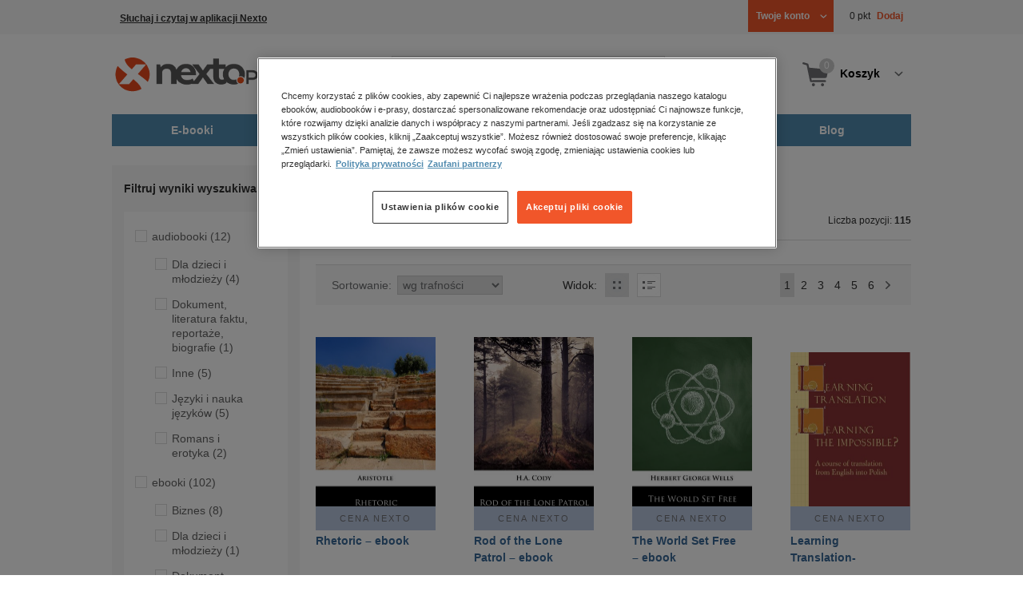

--- FILE ---
content_type: text/html;charset=utf-8
request_url: https://www.nexto.pl/szukaj/used
body_size: 25186
content:
<!DOCTYPE html>
<html lang="pl"><head><meta content="width=device-width, initial-scale=1" name="viewport"><script>var luigisboxTrackerId = '673449-882601';</script><link href="//live.luigisbox.com" rel="dns-prefetch"><script src="https://scripts.luigisbox.com/LBX-882601.js" async=""></script><link href="https://cdn.luigisbox.com/autocomplete.css" rel="stylesheet"><meta content="text/html; charset=utf-8" http-equiv="content-type"><meta content="pl" http-equiv="content-language"><meta http-equiv="cache-control" content="no-cache"><meta http-equiv="pragma" content="no-cache"><meta http-equiv="expires" content="-1"><meta content="no" http-equiv="imagetoolbar"><title>used &ndash; Strona tematyczna &ndash; księgarnia internetowa Nexto.pl</title><meta content="e-Kiosk S.A." name="author"><meta content="index,follow" name="robots"><meta content="pl-PL" http-equiv="content-language"><meta content="Copyright (c) 2023 e-Kiosk S.A." name="copyright"><meta content="noindex, follow" name="robots"><link href="https://www.nexto.pl/szukaj/used" rel="canonical"><link href="https://www.nexto.pl/szukaj/used?_offset=20" rel="next"><script src="/js/prototype.js" type="text/javascript"></script><script src="/rf/compress?merge=/js/noframe.js;/js/jmscript.js;/js/CSS.js;/js/jmutils.js;/js/Cookies.js;/js/UserProperties.js;/js/Hint.js;/js/nexto/main.js;/js/product.js;/js/UserProperties.js;/js/user.preferences.js;/js/category.js;/js/FormValidator.js;/js/Nexto.js;/js/jquery/jquery-1.7.1.min.js;/js/jquery/jquery-ui-1.8.17.custom.min.js;/js/lazysizes/lazysizes.min.js;/js/banners.js;/js/NetCookies.js;/js/AddToCart.js;/js/luigisbox.js;/js/nexto/main_v2.js;/js/nexto/jquery.customForm.js&amp;type=script" type="text/javascript"></script><script src="/js/simplebar/simplebar.min.js" type="text/javascript"></script><!-- Facebook Pixel Code --><script>
		
			!function(f,b,e,v,n,t,s)
			{if(f.fbq)return;n=f.fbq=function(){n.callMethod?
			n.callMethod.apply(n,arguments):n.queue.push(arguments)};
			if(!f._fbq)f._fbq=n;n.push=n;n.loaded=!0;n.version='2.0';
			n.queue=[];t=b.createElement(e);t.async=!0;
			t.src=v;s=b.getElementsByTagName(e)[0];
			s.parentNode.insertBefore(t,s)}(window, document,'script',
			'//connect.facebook.net/en_US/fbevents.js');
		
			fbq('init', '335999502034246');
			fbq('track', 'PageView');
		</script><noscript><img src="//www.facebook.com/tr?id=335999502034246&amp;ev=PageView&amp;noscript=1" style="display:none" width="1" height="1"></noscript><!-- End Facebook Pixel Code --><script type="text/javascript">
	"use strict";(function(scriptUrl,campaignId,disableTracking){
	window.bbDisableTracking = typeof disableTracking !== 'undefined' ? disableTracking : 0;
	if(!window.bb){window.bb=function(){
	for(var _len=arguments.length,params=Array(_len),_key=0;_key<_len;_key++){
	params[_key]=arguments[_key]}return window.bb.q.push(params)};window.bb.q=[]
	;window.bb.campaignId=campaignId;var script=document.createElement("script")
	;var firstScript=document.getElementsByTagName("script")[0];script.async=true
	;script.src=scriptUrl;firstScript.parentNode.insertBefore(script,firstScript)}
	})("https://shop-js.buybox.click/js/bb-shop.min.js", 35, 1);
</script><script xmlns:fb="http://www.facebook.com/2008/fbml" src="/js/nexto/nexto16.js" type="text/javascript"></script><script type="text/javascript">jQuery.noConflict();</script><script src="/js/throbber.js" type="text/javascript"></script><script src="/js/categoryFilter.js" type="text/javascript"></script><script src="/js/jquery_countdown/jquery.plugin.min.js" type="text/javascript"></script><script src="/js/jquery_countdown/jquery.countdown.min.js" type="text/javascript"></script><script src="/js/jquery_countdown/jquery.countdown-pl.js" type="text/javascript"></script><link href="/rf/compress?merge=/css/nexto/reset.css;/css/ajax_hint.css;/js/simplebar/simplebar.css&amp;type=link" rel="stylesheet" type="text/css"><link rel="stylesheet" href="/js/jquery/css/smoothness/jquery-ui-1.8.17.custom.css" type="text/css"><link rel="stylesheet" href="/css/nexto/style.css?1762280160" type="text/css"><!--[if lt IE 8]><link rel="stylesheet" type="text/css" href="/css/nexto/ie_fix.css" media="screen"><![endif]-->
	<!--[if lt IE 7]><link rel="stylesheet" type="text/css" href="/css/nexto/ie_fix_6.css" media="screen"><![endif]--><link href="/images/favicon/apple-touch-icon-152x152-precomposed.png" sizes="152x152" rel="apple-touch-icon-precomposed"><link href="/images/favicon/apple-touch-icon-144x144-precomposed.png" sizes="144x144" rel="apple-touch-icon-precomposed"><link href="/images/favicon/apple-touch-icon-120x120-precomposed.png" sizes="120x120" rel="apple-touch-icon-precomposed"><link href="/images/favicon/apple-touch-icon-114x114-precomposed.png" sizes="114x114" rel="apple-touch-icon-precomposed"><link href="/images/favicon/apple-touch-icon-72x72-precomposed.png" sizes="72x72" rel="apple-touch-icon-precomposed"><link href="/images/favicon/apple-touch-icon-precomposed.png" rel="apple-touch-icon-precomposed"><link href="/images/favicon/apple-touch-icon.png" rel="apple-touch-icon"><!--[if IE]><link rel="shortcut icon" href="/favicon.ico" /><![endif]--><meta content="#f7f7f7" name="msapplication-TileColor"><meta content="/images/favicon/apple-touch-icon-144x144-precomposed.png" name="msapplication-TileImage"><link href="/images/favicon/favicon-96x96.png" type="image/png" rel="icon"></head><body class="nexto16 search-results" id="body" lang="pl"><script>window.dataLayer = window.dataLayer || [];</script><!-- Google Tag Manager --><noscript><iframe style="display:none;visibility:hidden" width="0" height="0" src="//www.googletagmanager.com/ns.html?id=GTM-WC7GDLG"></iframe></noscript><script>(function(w,d,s,l,i){w[l]=w[l]||[];w[l].push({'gtm.start':
		new Date().getTime(),event:'gtm.js'});var f=d.getElementsByTagName(s)[0],
		j=d.createElement(s),dl=l!='dataLayer'?'&l='+l:'';j.async=true;j.src=
		'//www.googletagmanager.com/gtm.js?id='+i+dl;f.parentNode.insertBefore(j,f);
		})(window,document,'script','dataLayer','GTM-WC7GDLG');</script><!-- End Google Tag Manager --><div class="toolsmenu is-tablet-hide"><div class="mainwidth"><div style="display:inline-block; float: left;" class="promo-actions"><a href="/aplikacja/" style="color: #313131; text-decoration: underline; margin-top: 3px; display: inline-block;">
 Słuchaj i czytaj w aplikacji Nexto</a></div><!--C418657682--><div class="tool_but tool_but_account"><a rel="tl_member" href="/klub/login.xml?back=/szukaj/used.xml"><span class="aspan"><span class="red"></span> Twoje konto </span></a></div><div class="tool_layer" id="tl_member"><div class="tl_inside"><div class="ph20 pv20 align-center"><a title="Zaloguj się" href="/klub/login.xml?login&amp;back=/szukaj/used.xml" class="btn btn-primary btn-more"><span>Zaloguj</span></a></div><div class="ph20 align-center">
						Nie masz jeszcze konta?
					</div><div class="ph20 pv10 align-center"><a class="aregistred" href="/klub/login.xml?register">Zarejestruj się</a></div><div class="layer_menu"><ul id="N10000"><li><a href="/klub/biblioteka.xml">Biblioteka</a></li><li><a href="/klub/twojprofil.xml">Profil</a></li><li><a href="/klub/przypomnienie_hasla.xml">Resetowanie hasła</a></li><li><a href="https://nexto.pl/premium">Klub Nexto Premium</a></li><li><a href="/punkty.xml">Punkty Nexto</a></li><li><a href="/aktualnepromocje.xml">Promocje</a></li><li><a href="/wpisz_kod">Kod aktywacyjny</a></li><li><a href="/regulamin_nexto.xml">Regulamin Nexto</a></li><li><a href="/polityka_prywatnosci.xml">Polityka prywatności</a></li><li><a href="/partnerzy.xml">Zaufani partnerzy E-Kiosk S.A.</a></li><li><a href="/blog.xml">Blog</a></li></ul></div></div></div><div class="tool_but tool_but_points"><a href="/punkty.xml"><span class="aspan"><span class="weight_normal">0 pkt</span> Dodaj</span></a></div>
<!-- all:52, transformer:6, transformer_creation:2/0, xml-produce:2/46, xsl-actions:5/0, --><!--C418657682--></div></div><header><div class="mainwidth"><div class="clearfix d-md-flex justify-md-space-between align-md-center"><div class="logo"><a aria-label="Nexto.pl - ebooki, audiobooki i eprasa - wybieraj wśr&oacute;d kilkudziesięciu tysięcy tytuł&oacute;w" href="/"><img alt="Nexto - Eksięgarnia Internetowa" src="/images/nlayout/logo_nexto.png"></a><span class="visuallyhidden">Nexto.pl - ebooki, audiobooki i eprasa - wybieraj wśr&oacute;d kilkudziesięciu tysięcy tytuł&oacute;w</span></div><div id="search_v3" class="luigisbox"><form onsubmit="return FormValidator.checkInput(this.elements['search-clause'],'Proszę wpisać szukaną frazę!');" method="get" action="/szukaj.xml" id="searchbox_v2"><button onclick="searchModeToggle(); return false;" type="button" class="toggle display-search">Pokaż/schowaj wyszukiwarkę</button><fieldset><legend aria-hidden="false" class="wai">Wyszukiwarka</legend><label for="search-clause">Szukaj</label><div class="search_inner"><span class="si1"><input value="" id="search-clause" name="search-clause" type="text"></span><div class="search_inner_shadow"></div></div><button class="input_img search_but" type="submit">Szukaj</button><button onclick="return searchModeToggle();" class="hide hide-searching" type="button">Schowaj wyszukiwarkę</button></fieldset></form><script type="text/javascript">
		jQuery("#searchbox_v2").customForm({
			css : {	"#search-clause-custom" : { "-moz-box-sizing" : "content-box" }}
		});
		</script></div><!--C406696574--><div class="tool_but tool_but_cart"><a class="cart" rel="tl_cart" href="/sklep/koszyk.xml"><span class="aspan"><span class="quantity">0</span><span class="is-tablet-hide">
						Koszyk
					</span></span></a><div data-js="menu-ham" class="menu-ham"><button data-js="menu-ham-btn-open" class="menu-ham-btn-open"><svg xmlns="http://www.w3.org/2000/svg" fill="none" viewBox="0 0 32 32" height="32" width="32"><path stroke-linejoin="round" stroke-linecap="round" stroke-width="2.5" stroke="#5E5E5E" d="M5 8H27M5 16H27M5 24H27"/></svg></button><div class="tool_layer menu-ham-context"><button data-js="menu-ham-btn-close" class="menu-ham-btn-close"><svg xmlns="http://www.w3.org/2000/svg" fill="none" viewBox="0 0 32 32" height="32" width="32"><path stroke-linejoin="round" stroke-linecap="round" stroke-width="3" stroke="#396897" d="M24 8L8 24M8 8L24 24"/></svg></button><div class="tl_inside"><div class="tl_inside_bg-gray"><div class="ph20 pv20 align-center"><a class="btn btn-primary btn-more" href="/klub/login.xml?login" title="Zaloguj się"><span>Zaloguj</span></a></div><div class="ph20 align-center">
								Nie masz jeszcze konta?
							</div><div class="ph20 pv10 align-center"><a href="/klub/login.xml?register" class="aregistred">Zarejestruj się</a></div><div class="layer_menu"><ul id="N10000"><li><a href="/klub/biblioteka.xml">Biblioteka</a></li><li><a href="/klub/twojprofil.xml">Profil</a></li><li><a href="/klub/przypomnienie_hasla.xml">Resetowanie hasła</a></li><li><a href="https://nexto.pl/premium">Klub Nexto Premium</a></li><li><a href="/punkty.xml">Punkty Nexto</a></li><li><a href="/aktualnepromocje.xml">Promocje</a></li><li><a href="/wpisz_kod">Kod aktywacyjny</a></li><li><a href="/regulamin_nexto.xml">Regulamin Nexto</a></li><li><a href="/polityka_prywatnosci.xml">Polityka prywatności</a></li><li><a href="/partnerzy.xml">Zaufani partnerzy E-Kiosk S.A.</a></li><li><a href="/blog.xml">Blog</a></li></ul></div></div></div></div></div></div><div class="tool_layer is-tablet-hide" id="tl_cart"><div class="tl_inside"><div class="cart-empty align-center"><span class="state">Koszyk jest pusty.</span></div><div class="cart-summary"><div class="align-right"><a title="Idź do koszyka" href="/sklep/koszyk.xml" class="btn btn-more"><span>Idź do koszyka</span></a></div></div></div></div>
<!-- all:53, icurl:2, transformer:6, transformer_creation:3/0, xml-actions:0, xml-produce:3/47, xsl-actions:7/0, --><!--C406696574--></div><nav id="mainmenu_v3"><ul class="mainmenu"><li class="level0"><a data-disable-megamenu="0" title="Przejdź do działu: E-booki" href="/ebooki_c1015.xml"><span class="sl1">E-booki</span><span class="sl2"></span></a><div class="ext"><div aria-hidden="false" class="h3 wai">E-booki</div><span class="close"><span class="is-tablet-hide">[zamknij]</span><span class="close-submenu-btn is-desktop-hide"><svg xmlns="http://www.w3.org/2000/svg" fill="none" viewBox="0 0 32 32" height="32" width="32"><path stroke-linejoin="round" stroke-linecap="round" stroke-width="3" stroke="#396897" d="M24 8L8 24M8 8L24 24"/></svg></span></span><div class="container-fluid"><div class="row"><div class="col-9 col-md-12"><div class="h5">Kategorie</div><a title="Przejdź do działu E-booki" class="all-link" href="/ebooki_c1015.xml">Zobacz wszystkie E-booki</a><div class="megamenu-container"><div class="container-fluid"><div class="row"><div class="col-6 col-md-12"><ul class="clean"><li class="level1"><a href="/ebooki/antologia_c6803.xml">Antologia</a></li><li class="level1"><a href="/ebooki/biznes_c1027.xml">Biznes</a><ul><li class="level2"><a href="/ebooki/biznes/administracja_c6775.xml">Administracja</a></li><li class="level2"><a href="/ebooki/biznes/bankowosc_i_finanse_c6770.xml">Bankowość i Finanse</a></li><li class="level2"><a href="/ebooki/biznes/biznes_it_c6774.xml">Biznes IT</a></li><li class="level2"><a href="/ebooki/biznes/ekonomia_c6769.xml">Ekonomia</a></li><li class="level2"><a href="/ebooki/biznes/handel_i_gospodarka_c6771.xml">Handel i gospodarka</a></li><li class="level2"><a href="/ebooki/biznes/hr_kadry_c6773.xml">HR Kadry</a></li><li class="level2"><a href="/ebooki/biznes/poradniki_c6767.xml">Poradniki</a></li><li class="level2"><a href="/ebooki/biznes/raporty_i_analizy_c6772.xml">Raporty i Analizy</a></li><li class="level2"><a href="/ebooki/biznes/sprzedaz_i_obsluga_klienta_c6777.xml">Sprzedaż i obsługa klienta</a></li><li class="level2"><a href="/ebooki/biznes/transport_i_logistyka_c6776.xml">Transport i logistyka</a></li><li class="level2"><a href="/ebooki/biznes/zarzadzanie_i_marketing_c6768.xml">Zarządzanie i marketing</a></li><li class="level2"><a href="/ebooki/biznes/bestsellery_rzeczpospolitej_dla_profesjonalistow_c7694.xml">Bestsellery Rzeczpospolitej dla profesjonalist&oacute;w</a></li></ul></li><li class="level1"><a href="/ebooki/darmowe_ebooki_c1219.xml">Darmowe ebooki</a></li><li class="level1"><a href="/ebooki/dla_dzieci_i_mlodziezy_c1038.xml">Dla dzieci i młodzieży</a><ul><li class="level2"><a href="/ebooki/dla_dzieci_i_mlodziezy/bajki_c6787.xml">Bajki</a></li><li class="level2"><a href="/ebooki/dla_dzieci_i_mlodziezy/dla_dzieci_c6786.xml">Dla dzieci</a></li><li class="level2"><a href="/ebooki/dla_dzieci_i_mlodziezy/mlodziezowe_c6785.xml">Młodzieżowe</a></li></ul></li><li class="level1"><a href="/ebooki/duchowosc_i_religia_c1228.xml">Duchowość i religia</a><ul><li class="level2"><a href="/ebooki/duchowosc_i_religia/duchowosc_c6805.xml">Duchowość</a></li><li class="level2"><a href="/ebooki/duchowosc_i_religia/ezoteryka_c6806.xml">Ezoteryka</a></li><li class="level2"><a href="/ebooki/duchowosc_i_religia/religia_c6807.xml">Religia</a></li></ul></li><li class="level1"><a href="/ebooki/dokument,_literatura_faktu,_reportaze,_biografie_c1035.xml">Dokument, literatura faktu, reportaże, biografie</a><ul><li class="level2"><a href="/ebooki/dokument,_literatura_faktu,_reportaze,_biografie/biografie_c6804.xml">Biografie</a></li><li class="level2"><a href="/ebooki/dokument,_literatura_faktu,_reportaze,_biografie/esej_c6796.xml">Esej</a></li><li class="level2"><a href="/ebooki/dokument,_literatura_faktu,_reportaze,_biografie/felietony_c6793.xml">Felietony</a></li><li class="level2"><a href="/ebooki/dokument,_literatura_faktu,_reportaze,_biografie/literatura_faktu_c6792.xml">Literatura faktu</a></li><li class="level2"><a href="/ebooki/dokument,_literatura_faktu,_reportaze,_biografie/reportaze_c6795.xml">Reportaże</a></li><li class="level2"><a href="/ebooki/dokument,_literatura_faktu,_reportaze,_biografie/rozmowy_c6797.xml">Rozmowy</a></li><li class="level2"><a href="/ebooki/dokument,_literatura_faktu,_reportaze,_biografie/wywiady_i_wspomnienia_c6794.xml">Wywiady i wspomnienia</a></li></ul></li><li class="level1"><a href="/ebooki/fantastyka_c1221.xml">Fantastyka</a><ul><li class="level2"><a href="/ebooki/fantastyka/fantasy_c6763.xml">Fantasy</a></li><li class="level2"><a href="/ebooki/fantastyka/science_fiction_c6762.xml">Science Fiction</a></li></ul></li><li class="level1"><a href="/ebooki/hobby_c6822.xml">Hobby</a><ul><li class="level2"><a href="/ebooki/hobby/dom_i_ogrod_c6823.xml">Dom i Ogr&oacute;d</a></li><li class="level2"><a href="/ebooki/hobby/fotografia_cyfrowa_c6824.xml">Fotografia cyfrowa</a></li><li class="level2"><a href="/ebooki/hobby/motoryzacja_c6825.xml">Motoryzacja</a></li><li class="level2"><a href="/ebooki/hobby/poradniki_c6826.xml">Poradniki</a></li><li class="level2"><a href="/ebooki/hobby/rodzina_c6827.xml">Rodzina</a></li><li class="level2"><a href="/ebooki/hobby/sport_i_zabawa_c6828.xml">Sport i zabawa</a></li></ul></li><li class="level1"><a href="/ebooki/humor_i_satyra_c6808.xml">Humor i satyra</a></li><li class="level1"><a href="/ebooki/informatyka_c1061.xml">Informatyka</a><ul><li class="level2"><a href="/ebooki/informatyka/bazy_danych_c6809.xml">Bazy danych</a></li><li class="level2"><a href="/ebooki/informatyka/dtp_c6810.xml">DTP</a></li><li class="level2"><a href="/ebooki/informatyka/grafika_komputerowa_c6811.xml">Grafika komputerowa</a></li><li class="level2"><a href="/ebooki/informatyka/gry_c6812.xml">Gry</a></li><li class="level2"><a href="/ebooki/informatyka/hacking_c6813.xml">Hacking</a></li><li class="level2"><a href="/ebooki/informatyka/nagrywanie_plyt_cd_i_dvd_c6814.xml">Nagrywanie płyt CD i DVD</a></li><li class="level2"><a href="/ebooki/informatyka/programowanie_c6815.xml">Programowanie</a></li><li class="level2"><a href="/ebooki/informatyka/serwery_internetowe_c6816.xml">Serwery internetowe</a></li><li class="level2"><a href="/ebooki/informatyka/sieci_komputerowe_c6817.xml">Sieci komputerowe</a></li><li class="level2"><a href="/ebooki/informatyka/systemy_operacyjne_c6818.xml">Systemy operacyjne</a></li><li class="level2"><a href="/ebooki/informatyka/webmaster_c6819.xml">Webmaster</a></li></ul></li><li class="level1"><a href="/ebooki/inne_c1023.xml">Inne</a></li><li class="level1"><a href="/ebooki/jezyki_i_nauka_jezykow_c1041.xml">Języki i nauka język&oacute;w</a><ul><li class="level2"><a href="/ebooki/jezyki_i_nauka_jezykow/angielski_c6778.xml">Angielski</a></li><li class="level2"><a href="/ebooki/jezyki_i_nauka_jezykow/francuski_c6783.xml">Francuski</a></li><li class="level2"><a href="/ebooki/jezyki_i_nauka_jezykow/hiszpanski_c6780.xml">Hiszpański</a></li><li class="level2"><a href="/ebooki/jezyki_i_nauka_jezykow/inne_c6784.xml">Inne</a></li><li class="level2"><a href="/ebooki/jezyki_i_nauka_jezykow/niemiecki_c6779.xml">Niemiecki</a></li><li class="level2"><a href="/ebooki/jezyki_i_nauka_jezykow/rosyjski_c6782.xml">Rosyjski</a></li><li class="level2"><a href="/ebooki/jezyki_i_nauka_jezykow/wloski_c6781.xml">Włoski</a></li></ul></li><li class="level1"><a href="/ebooki/klasyka_c1212.xml">Klasyka</a></li><li class="level1"><a href="/ebooki/kryminal,_sensacja,_thriller_c1036.xml">Kryminał, sensacja, thriller</a><ul><li class="level2"><a href="/ebooki/kryminal,_sensacja,_thriller/horror_i_thriller_c6766.xml">Horror i Thriller</a></li><li class="level2"><a href="/ebooki/kryminal,_sensacja,_thriller/kryminal_c6764.xml">Kryminał</a></li><li class="level2"><a href="/ebooki/kryminal,_sensacja,_thriller/sensacja_c6765.xml">Sensacja</a></li></ul></li><li class="level1"><a href="/ebooki/kuchnia_c6820.xml">Kuchnia</a></li><li class="level1"><a href="/ebooki/komiks_c6788.xml">Komiks</a></li><li class="level1"><a href="/ebooki/literatura_obcojezyczna_c2588.xml">Literatura obcojęzyczna</a></li><li class="level1"><a href="/ebooki/literatura_piekna,_beletrystyka_c1258.xml">Literatura piękna, beletrystyka</a></li><li class="level1"><a href="/ebooki/lektury_szkolne_c6838.xml">Lektury szkolne</a></li></ul></div><div class="col-6 col-md-12"><ul class="clean"><li class="level1"><a href="/ebooki/naukowe_i_akademickie_c1037.xml">Naukowe i akademickie</a><ul><li class="level2"><a href="/ebooki/naukowe_i_akademickie/biologia_c6869.xml">Biologia</a></li><li class="level2"><a href="/ebooki/naukowe_i_akademickie/biznesowe_c6870.xml">Biznesowe</a></li><li class="level2"><a href="/ebooki/naukowe_i_akademickie/budownictwo_i_nieruchomosci_c6871.xml">Budownictwo i nieruchomości</a></li><li class="level2"><a href="/ebooki/naukowe_i_akademickie/chemia_c6872.xml">Chemia</a></li><li class="level2"><a href="/ebooki/naukowe_i_akademickie/ekologia_c6873.xml">Ekologia</a></li><li class="level2"><a href="/ebooki/naukowe_i_akademickie/encyklopedie_c6874.xml">Encyklopedie</a></li><li class="level2"><a href="/ebooki/naukowe_i_akademickie/filozofia_c6875.xml">Filozofia</a></li><li class="level2"><a href="/ebooki/naukowe_i_akademickie/fizyka_c6876.xml">Fizyka</a></li><li class="level2"><a href="/ebooki/naukowe_i_akademickie/geologia_i_geografia_c6877.xml">Geologia i geografia</a></li><li class="level2"><a href="/ebooki/naukowe_i_akademickie/historia_c6878.xml">Historia</a></li><li class="level2"><a href="/ebooki/naukowe_i_akademickie/inne_c6879.xml">Inne</a></li><li class="level2"><a href="/ebooki/naukowe_i_akademickie/inzynieria_i_technika_c6880.xml">Inżynieria i technika</a></li><li class="level2"><a href="/ebooki/naukowe_i_akademickie/literaturoznawstwo,_jezykoznawstwo_c6881.xml">Literaturoznawstwo, językoznawstwo</a></li><li class="level2"><a href="/ebooki/naukowe_i_akademickie/matematyka_c6882.xml">Matematyka</a></li><li class="level2"><a href="/ebooki/naukowe_i_akademickie/media_i_dziennikarstwo_c6883.xml">Media i dziennikarstwo</a></li><li class="level2"><a href="/ebooki/naukowe_i_akademickie/medycyna_c6884.xml">Medycyna</a></li><li class="level2"><a href="/ebooki/naukowe_i_akademickie/nauki_przyrodnicze_c6885.xml">Nauki przyrodnicze</a></li><li class="level2"><a href="/ebooki/naukowe_i_akademickie/nauki_spoleczne_c6886.xml">Nauki społeczne</a></li><li class="level2"><a href="/ebooki/naukowe_i_akademickie/pedagogika_c6887.xml">Pedagogika</a></li><li class="level2"><a href="/ebooki/naukowe_i_akademickie/podreczniki_c6888.xml">Podręczniki</a></li><li class="level2"><a href="/ebooki/naukowe_i_akademickie/politologia_c6889.xml">Politologia</a></li><li class="level2"><a href="/ebooki/naukowe_i_akademickie/polonistyka_c6944.xml">Polonistyka</a></li><li class="level2"><a href="/ebooki/naukowe_i_akademickie/prawo_c6890.xml">Prawo</a></li><li class="level2"><a href="/ebooki/naukowe_i_akademickie/psychologia_c6891.xml">Psychologia</a></li><li class="level2"><a href="/ebooki/naukowe_i_akademickie/slowniki_c6892.xml">Słowniki</a></li><li class="level2"><a href="/ebooki/naukowe_i_akademickie/socjologia_c6893.xml">Socjologia</a></li><li class="level2"><a href="/ebooki/naukowe_i_akademickie/zarzadzanie_c6894.xml">Zarządzanie</a></li></ul></li><li class="level1"><a href="/ebooki/obyczajowe_c1034.xml">Obyczajowe</a></li><li class="level1"><a href="/ebooki/opowiadania_c6821.xml">Opowiadania</a></li><li class="level1"><a href="/ebooki/poradniki_do_gier_c6789.xml">Poradniki do gier</a></li><li class="level1"><a href="/ebooki/poradniki_c1040.xml">Poradniki</a></li><li class="level1"><a href="/ebooki/praktyczna_edukacja,_samodoskonalenie,_motywacja_c1025.xml">Praktyczna edukacja, samodoskonalenie, motywacja</a></li><li class="level1"><a href="/ebooki/prawo_i_podatki_c1024.xml">Prawo i Podatki</a><ul><li class="level2"><a href="/ebooki/prawo_i_podatki/administracyjne_c6839.xml">Administracyjne</a></li><li class="level2"><a href="/ebooki/prawo_i_podatki/cywilne_c6840.xml">Cywilne</a></li><li class="level2"><a href="/ebooki/prawo_i_podatki/europejskie_c6841.xml">Europejskie</a></li><li class="level2"><a href="/ebooki/prawo_i_podatki/finansowe_c6842.xml">Finansowe</a></li><li class="level2"><a href="/ebooki/prawo_i_podatki/gospodarcze_i_handlowe_c6843.xml">Gospodarcze i handlowe</a></li><li class="level2"><a href="/ebooki/prawo_i_podatki/historia_i_teoria_prawa_c6844.xml">Historia i teoria prawa</a></li><li class="level2"><a href="/ebooki/prawo_i_podatki/inne_c6845.xml">Inne</a></li><li class="level2"><a href="/ebooki/prawo_i_podatki/kanoniczne_i_wyznaniowe_c6846.xml">Kanoniczne i wyznaniowe</a></li><li class="level2"><a href="/ebooki/prawo_i_podatki/karne_c6847.xml">Karne</a></li><li class="level2"><a href="/ebooki/prawo_i_podatki/komentarze_prawnicze_c6848.xml">Komentarze prawnicze</a></li><li class="level2"><a href="/ebooki/prawo_i_podatki/konstytucyjne_c6849.xml">Konstytucyjne</a></li><li class="level2"><a href="/ebooki/prawo_i_podatki/literatura_akademicka_c6850.xml">Literatura akademicka</a></li><li class="level2"><a href="/ebooki/prawo_i_podatki/literatura_aplikacyjna_c6851.xml">Literatura aplikacyjna</a></li><li class="level2"><a href="/ebooki/prawo_i_podatki/literatura_obcojezyczna_c6852.xml">Literatura obcojęzyczna</a></li><li class="level2"><a href="/ebooki/prawo_i_podatki/medyczne_c6853.xml">Medyczne</a></li><li class="level2"><a href="/ebooki/prawo_i_podatki/miedzynarodowe_c6854.xml">Międzynarodowe</a></li><li class="level2"><a href="/ebooki/prawo_i_podatki/monografie_prawnicze_c6855.xml">Monografie prawnicze</a></li><li class="level2"><a href="/ebooki/prawo_i_podatki/nieruchomosci_c6856.xml">Nieruchomości</a></li><li class="level2"><a href="/ebooki/prawo_i_podatki/orzecznictwo_c6857.xml">Orzecznictwo</a></li><li class="level2"><a href="/ebooki/prawo_i_podatki/oswiatowe_c6858.xml">Oświatowe</a></li><li class="level2"><a href="/ebooki/prawo_i_podatki/podatkowe_c6859.xml">Podatkowe</a></li><li class="level2"><a href="/ebooki/prawo_i_podatki/poradniki_c6860.xml">Poradniki</a></li><li class="level2"><a href="/ebooki/prawo_i_podatki/pracy_i_ubezpieczen_spolecznych_c6861.xml">Pracy i ubezpieczeń społecznych</a></li><li class="level2"><a href="/ebooki/prawo_i_podatki/rodzinne_i_opiekuncze_c6862.xml">Rodzinne i opiekuńcze</a></li><li class="level2"><a href="/ebooki/prawo_i_podatki/rolne_i_ochrony_srodowiska_c6863.xml">Rolne i ochrony środowiska</a></li><li class="level2"><a href="/ebooki/prawo_i_podatki/slowniki_i_leksykony_c6864.xml">Słowniki i leksykony</a></li><li class="level2"><a href="/ebooki/prawo_i_podatki/teksty_ustaw_c6865.xml">Teksty ustaw</a></li><li class="level2"><a href="/ebooki/prawo_i_podatki/wlasnosci_intelektualnej_c6866.xml">Własności intelektualnej</a></li><li class="level2"><a href="/ebooki/prawo_i_podatki/wzory_pism_c6867.xml">Wzory pism</a></li><li class="level2"><a href="/ebooki/prawo_i_podatki/zamowienia_publiczne_c6868.xml">Zam&oacute;wienia publiczne</a></li></ul></li><li class="level1"><a href="/ebooki/psychologia_c1026.xml">Psychologia</a></li><li class="level1"><a href="/ebooki/proza_c6834.xml">Proza</a></li><li class="level1"><a href="/ebooki/powiesc_c6835.xml">Powieść</a></li><li class="level1"><a href="/ebooki/popularnonaukowe_c6836.xml">Popularnonaukowe</a></li><li class="level1"><a href="/ebooki/poezja_c6837.xml">Poezja</a></li><li class="level1"><a href="/ebooki/romans_i_erotyka_c1103.xml">Romans i erotyka</a><ul><li class="level2"><a href="/ebooki/romans_i_erotyka/erotyka_c6790.xml">Erotyka</a></li><li class="level2"><a href="/ebooki/romans_i_erotyka/romans_c6791.xml">Romans</a></li></ul></li><li class="level1"><a href="/ebooki/spoleczenstwo_c6798.xml">Społeczeństwo</a><ul><li class="level2"><a href="/ebooki/spoleczenstwo/filozofia_c6802.xml">Filozofia</a></li><li class="level2"><a href="/ebooki/spoleczenstwo/psychologia_c6799.xml">Psychologia</a></li><li class="level2"><a href="/ebooki/spoleczenstwo/polityka_c6801.xml">Polityka</a></li><li class="level2"><a href="/ebooki/spoleczenstwo/socjologia_c6800.xml">Socjologia</a></li></ul></li><li class="level1"><a href="/ebooki/sztuka_c6829.xml">Sztuka</a><ul><li class="level2"><a href="/ebooki/sztuka/architektura_c6830.xml">Architektura</a></li><li class="level2"><a href="/ebooki/sztuka/kino_i_teatr_c6831.xml">Kino i Teatr</a></li><li class="level2"><a href="/ebooki/sztuka/malarstwo_c6832.xml">Malarstwo</a></li><li class="level2"><a href="/ebooki/sztuka/muzyka,_spiew,_taniec_c6833.xml">Muzyka, śpiew, taniec</a></li></ul></li><li class="level1"><a href="/ebooki/wakacje_i_podroze_c1226.xml">Wakacje i podr&oacute;że</a><ul><li class="level2"><a href="/ebooki/wakacje_i_podroze/literatura_podroznicza_c6952.xml">Literatura podr&oacute;żnicza</a></li><li class="level2"><a href="/ebooki/wakacje_i_podroze/poradnik_podroznika_c6953.xml">Poradnik podr&oacute;żnika</a></li><li class="level2"><a href="/ebooki/wakacje_i_podroze/przewodniki_c6954.xml">Przewodniki</a></li></ul></li><li class="level1"><a href="/ebooki/young_adult_c6605.xml">Young Adult</a></li><li class="level1"><a href="/ebooki/zdrowie_i_uroda_c1062.xml">Zdrowie i uroda</a></li></ul></div></div></div></div></div><div data-category="1015" data-type="bestsellers" class="col-3 reco-lazyload is-tablet-hide is-mobile-hide"></div></div></div></div></li><li class="level0"><a data-disable-megamenu="0" title="Przejdź do działu: Audiobooki" href="/audiobooki_c1033.xml"><span class="sl1">Audiobooki</span><span class="sl2"></span></a><div class="ext"><div aria-hidden="false" class="h3 wai">Audiobooki</div><span class="close"><span class="is-tablet-hide">[zamknij]</span><span class="close-submenu-btn is-desktop-hide"><svg xmlns="http://www.w3.org/2000/svg" fill="none" viewBox="0 0 32 32" height="32" width="32"><path stroke-linejoin="round" stroke-linecap="round" stroke-width="3" stroke="#396897" d="M24 8L8 24M8 8L24 24"/></svg></span></span><div class="container-fluid"><div class="row"><div class="col-9 col-md-12"><div class="h5">Kategorie</div><a title="Przejdź do działu Audiobooki" class="all-link" href="/audiobooki_c1033.xml">Zobacz wszystkie Audiobooki</a><div class="megamenu-container"><div class="container-fluid"><div class="row"><div class="col-6 col-md-12"><ul class="clean"><li class="level1"><a href="/audiobooki/darmowe_audiobooki_c1208.xml">Darmowe audiobooki</a></li><li class="level1"><a href="/audiobooki/dla_dzieci_i_mlodziezy_c1047.xml">Dla dzieci i młodzieży</a><ul><li class="level2"><a href="/audiobooki/dla_dzieci_i_mlodziezy/dla_dzieci_c6895.xml">Dla dzieci</a></li><li class="level2"><a href="/audiobooki/dla_dzieci_i_mlodziezy/dla_mlodziezy_c6896.xml">Dla młodzieży</a></li></ul></li><li class="level1"><a href="/audiobooki/dokument,_literatura_faktu,_reportaze,_biografie_c1044.xml">Dokument, literatura faktu, reportaże, biografie</a><ul><li class="level2"><a href="/audiobooki/dokument,_literatura_faktu,_reportaze,_biografie/biografie_i_autobiografie_c6929.xml">Biografie i autobiografie</a></li><li class="level2"><a href="/audiobooki/dokument,_literatura_faktu,_reportaze,_biografie/inne_c6930.xml">Inne</a></li><li class="level2"><a href="/audiobooki/dokument,_literatura_faktu,_reportaze,_biografie/literatura_faktu_c6938.xml">Literatura faktu</a></li><li class="level2"><a href="/audiobooki/dokument,_literatura_faktu,_reportaze,_biografie/pamietniki,_listy,_dzienniki_c6931.xml">Pamiętniki, listy, dzienniki</a></li><li class="level2"><a href="/audiobooki/dokument,_literatura_faktu,_reportaze,_biografie/reportaz,_dokument,_publicystyka_c6932.xml">Reportaż, dokument, publicystyka</a></li><li class="level2"><a href="/audiobooki/dokument,_literatura_faktu,_reportaze,_biografie/wspomnienia_c6933.xml">Wspomnienia</a></li></ul></li><li class="level1"><a href="/audiobooki/duchowosc_i_religia_c1210.xml">Duchowość i religia</a></li><li class="level1"><a href="/audiobooki/naukowe_i_akademickie_c1111.xml">Naukowe i akademickie</a><ul><li class="level2"><a href="/audiobooki/naukowe_i_akademickie/nauki_humanistyczne_c6911.xml">Nauki humanistyczne</a></li><li class="level2"><a href="/audiobooki/naukowe_i_akademickie/nauki_scisle_c6912.xml">Nauki ścisłe</a></li></ul></li><li class="level1"><a href="/audiobooki/biznes_c1042.xml">Biznes</a><ul><li class="level2"><a href="/audiobooki/biznes/bankowosc_i_finanse_c6913.xml">Bankowość i Finanse</a></li><li class="level2"><a href="/audiobooki/biznes/biznes_it_c6914.xml">Biznes IT</a></li><li class="level2"><a href="/audiobooki/biznes/ekonomia_c6915.xml">Ekonomia</a></li><li class="level2"><a href="/audiobooki/biznes/handel_i_gospodarka_c6916.xml">Handel i gospodarka</a></li><li class="level2"><a href="/audiobooki/biznes/poradniki_c6917.xml">Poradniki</a></li><li class="level2"><a href="/audiobooki/biznes/raporty_i_analizy_c6918.xml">Raporty i Analizy</a></li><li class="level2"><a href="/audiobooki/biznes/rynek_pracy_c6919.xml">Rynek pracy</a></li><li class="level2"><a href="/audiobooki/biznes/zarzadzanie_i_marketing_c6920.xml">Zarządzanie i marketing</a></li></ul></li><li class="level1"><a href="/audiobooki/fantastyka_c1224.xml">Fantastyka</a><ul><li class="level2"><a href="/audiobooki/fantastyka/fantastyka_c6942.xml">Fantastyka</a></li><li class="level2"><a href="/audiobooki/fantastyka/science_fiction_c6943.xml">Science Fiction</a></li></ul></li><li class="level1"><a href="/audiobooki/humor_i_satyra_c6897.xml">Humor i satyra</a></li><li class="level1"><a href="/audiobooki/inne_c5729.xml">Inne</a></li><li class="level1"><a href="/audiobooki/jezyki_i_nauka_jezykow_c1050.xml">Języki i nauka język&oacute;w</a><ul><li class="level2"><a href="/audiobooki/jezyki_i_nauka_jezykow/angielski_c6898.xml">Angielski</a></li><li class="level2"><a href="/audiobooki/jezyki_i_nauka_jezykow/francuski_c6899.xml">Francuski</a></li><li class="level2"><a href="/audiobooki/jezyki_i_nauka_jezykow/hiszpanski_c6900.xml">Hiszpański</a></li><li class="level2"><a href="/audiobooki/jezyki_i_nauka_jezykow/niderlandzki_c6901.xml">Niderlandzki</a></li><li class="level2"><a href="/audiobooki/jezyki_i_nauka_jezykow/niemiecki_c6902.xml">Niemiecki</a></li><li class="level2"><a href="/audiobooki/jezyki_i_nauka_jezykow/inne_c7836.xml">Inne</a></li><li class="level2"><a href="/audiobooki/jezyki_i_nauka_jezykow/wloski_c7837.xml">Włoski</a></li></ul></li><li class="level1"><a href="/audiobooki/kryminal,_sensacja,_thriller_c1045.xml">Kryminał, sensacja, thriller</a><ul><li class="level2"><a href="/audiobooki/kryminal,_sensacja,_thriller/horror_i_thriller_c6936.xml">Horror i Thriller</a></li><li class="level2"><a href="/audiobooki/kryminal,_sensacja,_thriller/kryminal_c6937.xml">Kryminał</a></li><li class="level2"><a href="/audiobooki/kryminal,_sensacja,_thriller/sensacja_c6940.xml">Sensacja</a></li></ul></li><li class="level1"><a href="/audiobooki/lektury_szkolne,_opracowania_lektur_c1046.xml">Lektury szkolne, opracowania lektur</a></li><li class="level1"><a href="/audiobooki/literatura_piekna,_beletrystyka_c1204.xml">Literatura piękna, beletrystyka</a></li><li class="level1"><a href="/audiobooki/obyczajowe_c1043.xml">Obyczajowe</a></li></ul></div><div class="col-6 col-md-12"><ul class="clean"><li class="level1"><a href="/audiobooki/obcojezyczne_c6921.xml">Obcojęzyczne</a></li><li class="level1"><a href="/audiobooki/opowiadania_c6935.xml">Opowiadania</a></li><li class="level1"><a href="/audiobooki/pakiety_audio_c1109.xml">Pakiety audio</a></li><li class="level1"><a href="/audiobooki/poradniki_c1049.xml">Poradniki</a><ul><li class="level2"><a href="/audiobooki/poradniki/biznesowe_c6922.xml">Biznesowe</a></li><li class="level2"><a href="/audiobooki/poradniki/hobby_c6923.xml">Hobby</a></li><li class="level2"><a href="/audiobooki/poradniki/poradniki_o_dietach_c6924.xml">Poradniki o dietach</a></li><li class="level2"><a href="/audiobooki/poradniki/psychologiczne_c6925.xml">Psychologiczne</a></li><li class="level2"><a href="/audiobooki/poradniki/rozwoj_osobisty_c6926.xml">Rozw&oacute;j osobisty</a></li><li class="level2"><a href="/audiobooki/poradniki/zdrowie_i_uroda_c6927.xml">Zdrowie i Uroda</a></li></ul></li><li class="level1"><a href="/audiobooki/praktyczna_edukacja,_samodoskonalenie,_motywacja_c1053.xml">Praktyczna edukacja, samodoskonalenie, motywacja</a></li><li class="level1"><a href="/audiobooki/prasa_c2550.xml">Prasa</a></li><li class="level1"><a href="/audiobooki/psychologia_c1051.xml">Psychologia</a></li><li class="level1"><a href="/audiobooki/powiesc_c6934.xml">Powieść</a></li><li class="level1"><a href="/audiobooki/proza_c6941.xml">Proza</a></li><li class="level1"><a href="/audiobooki/romans_i_erotyka_c1048.xml">Romans i erotyka</a><ul><li class="level2"><a href="/audiobooki/romans_i_erotyka/erotyka_c6905.xml">Erotyka</a></li><li class="level2"><a href="/audiobooki/romans_i_erotyka/romans_c6906.xml">Romans</a></li></ul></li><li class="level1"><a href="/audiobooki/sluchowiska_c6908.xml">Słuchowiska</a></li><li class="level1"><a href="/audiobooki/sport_c7749.xml">Sport</a></li><li class="level1"><a href="/audiobooki/wakacje_i_podroze_c1222.xml">Wakacje i podr&oacute;że</a><ul><li class="level2"><a href="/audiobooki/wakacje_i_podroze/literatura_podroznicza_c6939.xml">Literatura podr&oacute;żnicza</a></li><li class="level2"><a href="/audiobooki/wakacje_i_podroze/poradnik_podroznika_c6903.xml">Poradnik podr&oacute;żnika</a></li><li class="level2"><a href="/audiobooki/wakacje_i_podroze/przewodniki_c6904.xml">Przewodniki</a></li></ul></li><li class="level1"><a href="/audiobooki/young_adult_c6606.xml">Young Adult</a></li></ul></div></div></div></div></div><div data-category="1033" data-type="bestsellers" class="col-3 reco-lazyload is-tablet-hide is-mobile-hide"></div></div></div></div></li><li class="level0"><a data-disable-megamenu="" title="Przejdź do działu: E-prasa" href="/e-prasa_c1014.xml"><span class="sl1">E-prasa</span><span class="sl2"></span></a><div class="ext"><div aria-hidden="false" class="h3 wai">E-prasa</div><span class="close"><span class="is-tablet-hide">[zamknij]</span><span class="close-submenu-btn is-desktop-hide"><svg xmlns="http://www.w3.org/2000/svg" fill="none" viewBox="0 0 32 32" height="32" width="32"><path stroke-linejoin="round" stroke-linecap="round" stroke-width="3" stroke="#396897" d="M24 8L8 24M8 8L24 24"/></svg></span></span><div class="container-fluid"><div class="row"><div class="col-9 col-md-12"><div class="h5">Kategorie</div><a title="Przejdź do działu E-prasa" class="all-link" href="/e-prasa_c1014.xml">Zobacz wszystkie E-prasa</a><div class="megamenu-container"><div class="container-fluid"><div class="row"><div class="col-6 col-md-12"><ul class="clean"><li class="level1"><a href="/e-prasa/budownictwo,_aranzacja_wnetrz_c1013.xml">budownictwo, aranżacja wnętrz</a></li><li class="level1"><a href="/e-prasa/biznesowe,_branzowe,_gospodarka_c1010.xml">biznesowe, branżowe, gospodarka</a></li><li class="level1"><a href="/e-prasa/darmowe_wydania_c1029.xml">darmowe wydania</a></li><li class="level1"><a href="/e-prasa/dzienniki_c1005.xml">dzienniki</a></li><li class="level1"><a href="/e-prasa/edukacja_c1108.xml">edukacja</a></li><li class="level1"><a href="/e-prasa/hobby,_sport,_rozrywka_c1016.xml">hobby, sport, rozrywka</a></li><li class="level1"><a href="/e-prasa/komputery,_internet,_technologie,_informatyka_c1018.xml">komputery, internet, technologie, informatyka</a></li><li class="level1"><a href="/e-prasa/kobiece,_lifestyle,_kultura_c1019.xml">kobiece, lifestyle, kultura</a></li></ul></div><div class="col-6 col-md-12"><ul class="clean"><li class="level1"><a href="/e-prasa/polityka,_spoleczno-informacyjne_c1022.xml">polityka, społeczno-informacyjne</a></li><li class="level1"><a href="/e-prasa/psychologiczne_c1078.xml">psychologiczne</a></li><li class="level1"><a href="/e-prasa/inne_c1557.xml">inne</a></li><li class="level1"><a href="/e-prasa/popularno-naukowe_c1944.xml">popularno-naukowe</a></li><li class="level1"><a href="/e-prasa/historia_c1945.xml">historia</a></li><li class="level1"><a href="/e-prasa/zdrowie_c2074.xml">zdrowie</a></li><li class="level1"><a href="/e-prasa/religie_c2370.xml">religie</a></li></ul></div></div></div></div></div><div data-category="1014" data-type="bestsellers" class="col-3 reco-lazyload is-tablet-hide is-mobile-hide"></div></div></div></div></li><li class="level0"><a data-disable-megamenu="1" title="Przejdź do działu: Polecane" href="/polecane_c4231.xml"><span class="sl1">Polecane</span><span class="sl2"></span></a></li><li class="level0"><a data-disable-megamenu="1" title="Przejdź do działu: Blog" href="/blog"><span class="sl1">Blog</span><span class="sl2"></span></a></li></ul></nav></div></header><div id="hookCookieMessage"></div><div id="content"><div class="mainwidth main-content row"><div id="main" class="nomainright main-content__product-list col-md-12"><div id="breadcrumbs" class="nomainright_b"><ul><li class="first"><a href="/">Strona gł&oacute;wna</a></li><li>used</li></ul></div><div id="category-items"><h1>used</h1><div data-js="filter-tabs" class="tab-buttons"><button data-tab="sorting" class="tab-button active">Sortowanie</button><button data-tab="filters" class="tab-button">Filtrowanie</button></div><div data-js="filter-container" class="filter-tags-container is-desktop-hide"></div><div class="is-tablet-hide" data-content="filters"><div class="search-filters category category-direct is-desktop-hide"><div class="filter-block"><div class="h3 is-tablet-hide is-mobile-hide">Filtruj po kategorii</div><button data-js="filter-collapse-btn" class="filter-collapse-btn is-desktop-hide">Filtruj po kategorii</button><div class="nav"><ul><li data-cid="1033"><a rel="nofollow" href="/szukaj/used?dcid=1033">audiobooki&nbsp;<span class="count">(12)</span></a><ul><li data-cid="1047"><a rel="nofollow" href="/szukaj/used?dcid=1047">Dla dzieci i młodzieży&nbsp;<span class="count">(4)</span></a></li><li data-cid="1044"><a rel="nofollow" href="/szukaj/used?dcid=1044">Dokument, literatura faktu, reportaże, biografie&nbsp;<span class="count">(1)</span></a></li><li data-cid="5729"><a rel="nofollow" href="/szukaj/used?dcid=5729">Inne&nbsp;<span class="count">(5)</span></a></li><li data-cid="1050"><a rel="nofollow" href="/szukaj/used?dcid=1050">Języki i nauka język&oacute;w&nbsp;<span class="count">(5)</span></a></li><li data-cid="1048"><a rel="nofollow" href="/szukaj/used?dcid=1048">Romans i erotyka&nbsp;<span class="count">(2)</span></a></li></ul></li><li data-cid="1015"><a rel="nofollow" href="/szukaj/used?dcid=1015">ebooki&nbsp;<span class="count">(102)</span></a><ul><li data-cid="1027"><a rel="nofollow" href="/szukaj/used?dcid=1027">Biznes&nbsp;<span class="count">(8)</span></a></li><li data-cid="1038"><a rel="nofollow" href="/szukaj/used?dcid=1038">Dla dzieci i młodzieży&nbsp;<span class="count">(1)</span></a></li><li data-cid="1035"><a rel="nofollow" href="/szukaj/used?dcid=1035">Dokument, literatura faktu, reportaże, biografie&nbsp;<span class="count">(4)</span></a></li><li data-cid="1221"><a rel="nofollow" href="/szukaj/used?dcid=1221">Fantastyka&nbsp;<span class="count">(8)</span></a></li><li data-cid="1023"><a rel="nofollow" href="/szukaj/used?dcid=1023">Inne&nbsp;<span class="count">(4)</span></a></li><li data-cid="1041"><a rel="nofollow" href="/szukaj/used?dcid=1041">Języki i nauka język&oacute;w&nbsp;<span class="count">(3)</span></a></li><li data-cid="1036"><a rel="nofollow" href="/szukaj/used?dcid=1036">Kryminał, sensacja, thriller&nbsp;<span class="count">(10)</span></a></li><li data-cid="2588"><a rel="nofollow" href="/szukaj/used?dcid=2588">Literatura obcojęzyczna&nbsp;<span class="count">(12)</span></a></li><li data-cid="1258"><a rel="nofollow" href="/szukaj/used?dcid=1258">Literatura piękna, beletrystyka&nbsp;<span class="count">(1)</span></a></li><li data-cid="1037"><a rel="nofollow" href="/szukaj/used?dcid=1037">Naukowe i akademickie&nbsp;<span class="count">(30)</span></a></li><li data-cid="1034"><a rel="nofollow" href="/szukaj/used?dcid=1034">Obyczajowe&nbsp;<span class="count">(11)</span></a></li><li data-cid="1024"><a rel="nofollow" href="/szukaj/used?dcid=1024">Prawo i Podatki&nbsp;<span class="count">(1)</span></a></li><li data-cid="6834"><a rel="nofollow" href="/szukaj/used?dcid=6834">Proza&nbsp;<span class="count">(1)</span></a></li><li data-cid="6835"><a rel="nofollow" href="/szukaj/used?dcid=6835">Powieść&nbsp;<span class="count">(1)</span></a></li><li data-cid="1103"><a rel="nofollow" href="/szukaj/used?dcid=1103">Romans i erotyka&nbsp;<span class="count">(3)</span></a></li><li data-cid="6798"><a rel="nofollow" href="/szukaj/used?dcid=6798">Społeczeństwo&nbsp;<span class="count">(7)</span></a></li><li data-cid="6829"><a rel="nofollow" href="/szukaj/used?dcid=6829">Sztuka&nbsp;<span class="count">(6)</span></a></li></ul></li><li data-cid="1014"><a rel="nofollow" href="/szukaj/used?dcid=1014">e-prasa&nbsp;<span class="count">(1)</span></a><ul><li data-cid="1108"><a rel="nofollow" href="/szukaj/used?dcid=1014">edukacja&nbsp;<span class="count">(1)</span></a></li></ul></li></ul></div></div></div><div class="search-filters category category-direct is-desktop-hide"><div class="filter-block"><div class="h3 is-tablet-hide is-mobile-hide">Filtruj po formacie</div><button data-js="filter-collapse-btn" class="filter-collapse-btn is-desktop-hide">Filtruj po formacie</button><div class="nav"><ul><li data-oid="1"><a style="cursor: pointer;" rel="nofollow">produkt fizyczny</a></li><li data-fid="1"><a style="cursor: pointer;" rel="nofollow">pdf</a></li><li data-fid="4"><a style="cursor: pointer;" rel="nofollow">e-pub</a></li><li data-fid="5"><a style="cursor: pointer;" rel="nofollow">mobi</a></li><li data-fid="2"><a style="cursor: pointer;" rel="nofollow">mp3</a></li><li data-fid="6"><a style="cursor: pointer;" rel="nofollow">dostęp online</a></li></ul></div></div></div><div class="search-filters category category-direct is-desktop-hide"><div class="filter-block"><div class="h3 is-tablet-hide is-mobile-hide">Filtruj po cenie</div><button data-js="filter-collapse-btn" class="filter-collapse-btn is-desktop-hide">Filtruj po cenie</button><div class="nav"><ul><li data-oid="0"><a style="cursor: pointer;" rel="nofollow">polecane</a></li><li data-pid="0"><a style="cursor: pointer;" rel="nofollow">darmowe</a></li><li data-pid="1"><a style="cursor: pointer;" rel="nofollow">0,01 &ndash; 9,90&nbsp;zł</a></li><li data-pid="2"><a style="cursor: pointer;" rel="nofollow">9,91 &ndash; 19,90&nbsp;zł</a></li><li data-pid="3"><a style="cursor: pointer;" rel="nofollow">&gt; 19,91&nbsp;zł</a></li></ul></div></div></div></div><div id="results" class="view-grid"><form method="get" name="search2"><input type="hidden" value="" name="search-clause"><div data-content="sorting" class="pagings"><div class="pagings_in"><div class="sort"><label for="sort">Sortowanie:</label><select name="_sort" onChange="this.form.submit();"><option value="">wg trafności</option><option value="-6">wg popularności</option><option value="4">od najstarszych</option><option value="-4">od najnowszych</option><option value="1">nazwy od A do Z</option><option value="-1">nazwy od Z do A</option><option value="2">ceny rosnąco</option><option value="-2">ceny malejąco</option></select></div><div class="view-mode is-tablet-hide is-mobile-hide"><label>
								Widok:
							</label><input value="1" name="_asgrid" type="radio" id="view_grid" checked><i></i><input value="0" name="_asgrid" type="radio" id="view_list"><i></i></div><div class="table-cell"><div class="listnavigator"><div style="float:right;"><a href="/szukaj/used?_offset=0" class=" active first_node">1</a><a href="/szukaj/used?_offset=20">2</a><a href="/szukaj/used?_offset=40">3</a><a href="/szukaj/used?_offset=60">4</a><a href="/szukaj/used?_offset=80">5</a><a href="/szukaj/used?_offset=100">6</a><a title="Następna strona" class="next" href="/szukaj/used?_offset=20">&gt;</a></div></div></div></div></div></form><span class="header-count">
						Liczba pozycji: <strong>115</strong></span><div class="clear"></div><ul class="productslist"><li data-gtm-href="https://www.nexto.pl/ebooki/rhetoric_p1328493.xml" data-gtm-id="1607104" data-gtm-syneriseid="1328493" data-gtm-name="Rhetoric &ndash; ebook" data-gtm-brand="KtoCzyta.pl" data-gtm-position="" data-gtm-price="24.9" data-gtm-category="ebooki/Sztuka/Malarstwo"><div class="container"><div class="row"><div class="col-2 col-md-3 col-mds-4 col-sml-5 col-sm-12"><a title="Więcej informacji o: Rhetoric &ndash; ebook" href="/ebooki/rhetoric_p1328493.xml" class="image" rel="nofollow"><picture class="cover"><img data-src="/converter?widthMax=300&amp;amp;heightMax=466&amp;amp;img=%2Fupload%2Fpdw%2Fktoczyta_pl%2F78133fd0b30ca5e30333%2Foriginal.jpg" src="/images/share/ajaxSpinner.gif" class="lazyload" alt="Rhetoric &ndash; ebook"></picture></a><div class="free_sample"><a rel="nofollow" target="demoReader" title="Dostęp przez Nexto-Reader:  Rhetoric" href="/demo-reader.xml?e=1607104&amp;demo=true&amp;to=true" class="link link-demo"><span>Przeczytaj <span aria-hidden="false" class="wai">darmowy</span> fragment</span></a></div></div><div class="col-7 col-md-9 col-mds-8 col-sml-7 col-sm-12"><div class="product-tags"><span title="Cena Nexto" class="tag lower-price-global">CENA NEXTO</span></div><div class="container"><div class="row"><div class="col-5 col-md-8 col-mds-12"><div class="h3"><a class="title" href="/ebooki/rhetoric_p1328493.xml">Rhetoric &ndash; ebook</a></div><div class="content">It can be seen from the book that at that time rhetoric was used to a greater extent in the courts, and Aristotle writes a lot about judicial speeches, how to convince judges and jurors, and sometimes goes into consideration of laws. Also, rhetoric was used in deliberative and laudatory speeches, in the modern century this is no longer so relevant. The second part of the book describes human passions....</div><div class="basic_data"><p class="publication-date">
											Data dostępności: <strong><time datetime="2024-04-07 00:00:00">07.04.2024</time></strong></p><p class="publication-date">Data publikacji: <strong><time datetime="2024-04-01 00:00:00">01.04.2024</time></strong></p></div></div><div class="col-2 col-md-4 col-mds-12"><p class="value price"><span aria-hidden="false" class="wai">Cena: </span><strong class="nprice">18,67&nbsp;zł
				</strong> <span class="oldprice"><del>24,90&nbsp;zł</del></span><span>
				Najniższa cena z ostatnich 30 dni: <span>18,67&nbsp;zł</span></span></p><form method="post" action="/sklep/koszyk.xml"><input value="add" name="event" type="hidden"><input value="1607104" name="oi_issue_id" type="hidden"><button type="submit" class="btn btn-primary btn-l add-to-cart" data-title="Rhetoric" data-author="" data-kind="" data-src="/converter?widthMax=114&amp;img=/upload/pdw/ktoczyta_pl/78133fd0b30ca5e30333/original.jpg"><span>Kup teraz</span></button></form><p class="more"><a title="Więcej informacji o: Rhetoric &ndash; ebook" href="/ebooki/rhetoric_p1328493.xml" rel="nofollow" class="btn btn-more"><span>Więcej</span></a></p><ul class="formats"><li><b title="EPUB (znak&nbsp;wodny)" class="epub">EPUB</b></li><li><b title="MOBI (znak&nbsp;wodny)" class="mobi">MOBI</b></li></ul></div></div></div></div></div></div></li><li data-gtm-href="https://www.nexto.pl/ebooki/rod_of_the_lone_patrol_p1147676.xml" data-gtm-id="1303431" data-gtm-syneriseid="1147676" data-gtm-name="Rod of the Lone Patrol &ndash; ebook" data-gtm-brand="KtoCzyta.pl" data-gtm-position="" data-gtm-price="24.9" data-gtm-category="ebooki/Obyczajowe"><div class="container"><div class="row"><div class="col-2 col-md-3 col-mds-4 col-sml-5 col-sm-12"><a title="Więcej informacji o: Rod of the Lone Patrol &ndash; ebook" href="/ebooki/rod_of_the_lone_patrol_p1147676.xml" class="image" rel="nofollow"><picture class="cover"><img data-src="/converter?widthMax=300&amp;amp;heightMax=466&amp;amp;img=%2Fupload%2Fpdw%2Fktoczyta_pl%2Fd35d351930e502a0c599%2Foriginal.jpg" src="/images/share/ajaxSpinner.gif" class="lazyload" alt="Rod of the Lone Patrol &ndash; ebook"></picture></a><div class="free_sample"><a rel="nofollow" target="demoReader" title="Dostęp przez Nexto-Reader:  Rod of the Lone Patrol" href="/demo-reader.xml?e=1303431&amp;demo=true&amp;to=true" class="link link-demo"><span>Przeczytaj <span aria-hidden="false" class="wai">darmowy</span> fragment</span></a></div></div><div class="col-7 col-md-9 col-mds-8 col-sml-7 col-sm-12"><div class="product-tags"><span title="Cena Nexto" class="tag lower-price-global">CENA NEXTO</span></div><div class="container"><div class="row"><div class="col-5 col-md-8 col-mds-12"><div class="h3"><a class="title" href="/ebooki/rod_of_the_lone_patrol_p1147676.xml">Rod of the Lone Patrol &ndash; ebook</a></div><div class="h4"><b><a title="H.A. Cody" href="/szukaj/autor/H.A.%20Cody#filters">H.A. Cody</a></b>
	&nbsp;
</div><div class="content">The lone patrol is a boy scout squad, and the boys willingly participate in many adventures. Rodney had to leave his mother unattended. And it had its consequences. However, we are used to Cody’s works that end well. Is this an exception?</div><div class="basic_data"><p class="publication-date">
											Data dostępności: <strong><time datetime="2019-11-06 00:00:00">06.11.2019</time></strong></p><p class="publication-date">Data publikacji: <strong><time datetime="2019-11-04 00:00:00">04.11.2019</time></strong></p></div></div><div class="col-2 col-md-4 col-mds-12"><p class="value price"><span aria-hidden="false" class="wai">Cena: </span><strong class="nprice">18,67&nbsp;zł
				</strong> <span class="oldprice"><del>24,90&nbsp;zł</del></span><span>
				Najniższa cena z ostatnich 30 dni: <span>18,67&nbsp;zł</span></span></p><form method="post" action="/sklep/koszyk.xml"><input value="add" name="event" type="hidden"><input value="1303431" name="oi_issue_id" type="hidden"><button type="submit" class="btn btn-primary btn-l add-to-cart" data-title="Rod of the Lone Patrol" data-author="H.A. Cody" data-kind="" data-src="/converter?widthMax=114&amp;img=/upload/pdw/ktoczyta_pl/d35d351930e502a0c599/original.jpg"><span>Kup teraz</span></button></form><p class="more"><a title="Więcej informacji o: Rod of the Lone Patrol &ndash; ebook" href="/ebooki/rod_of_the_lone_patrol_p1147676.xml" rel="nofollow" class="btn btn-more"><span>Więcej</span></a></p><ul class="formats"><li><b title="EPUB (znak&nbsp;wodny)" class="epub">EPUB</b></li><li><b title="MOBI (znak&nbsp;wodny)" class="mobi">MOBI</b></li></ul></div></div></div></div></div></div></li><li data-gtm-href="https://www.nexto.pl/ebooki/the_world_set_free_p126068.xml" data-gtm-id="227601" data-gtm-syneriseid="126068" data-gtm-name="The World Set Free &ndash; ebook" data-gtm-brand="KtoCzyta.pl" data-gtm-position="" data-gtm-price="24.9" data-gtm-category="ebooki/Fantastyka"><div class="container"><div class="row"><div class="col-2 col-md-3 col-mds-4 col-sml-5 col-sm-12"><a title="Więcej informacji o: The World Set Free &ndash; ebook" href="/ebooki/the_world_set_free_p126068.xml" class="image" rel="nofollow"><picture class="cover"><img data-src="/converter?widthMax=300&amp;amp;heightMax=466&amp;amp;img=%2Fupload%2Fpdw%2Fktoczyta_pl%2Fa354587ce81ba3e94e56%2Foriginal.jpg" src="/images/share/ajaxSpinner.gif" class="lazyload" alt="The World Set Free &ndash; ebook"></picture></a><div class="free_sample"><a rel="nofollow" target="demoReader" title="Dostęp przez Nexto-Reader:  The World Set Free" href="/demo-reader.xml?e=227601&amp;demo=true&amp;to=true" class="link link-demo"><span>Przeczytaj <span aria-hidden="false" class="wai">darmowy</span> fragment</span></a></div></div><div class="col-7 col-md-9 col-mds-8 col-sml-7 col-sm-12"><div class="product-tags"><span title="Cena Nexto" class="tag lower-price-global">CENA NEXTO</span></div><div class="container"><div class="row"><div class="col-5 col-md-8 col-mds-12"><div class="h3"><a class="title" href="/ebooki/the_world_set_free_p126068.xml">The World Set Free &ndash; ebook</a></div><div class="h4"><b><a title="Herbert George Wells" href="/szukaj/autor/Herbert George%20Wells#filters">Herbert George Wells</a></b>
	&nbsp;
</div><div class="content">The novel tells the prophetic story of man’s harnessing of the newly-discovered power of the atom, how this power nearly destroys civilization in a catastrophic war and foreshadows nuclear warfare years before research began and describes the chain reactions involved and the resulting radiation. It is presented as a history of the important events of the 20th century, jumping back and forth amongst...</div><div class="basic_data"><p class="publication-date">
											Data dostępności: <strong><time datetime="2017-05-20 00:00:00">20.05.2017</time></strong></p><p class="publication-date">Data publikacji: <strong><time datetime="2017-05-18 00:00:00">18.05.2017</time></strong></p></div></div><div class="col-2 col-md-4 col-mds-12"><p class="value price"><span aria-hidden="false" class="wai">Cena: </span><strong class="nprice">18,67&nbsp;zł
				</strong> <span class="oldprice"><del>24,90&nbsp;zł</del></span><span>
				Najniższa cena z ostatnich 30 dni: <span>18,67&nbsp;zł</span></span></p><form method="post" action="/sklep/koszyk.xml"><input value="add" name="event" type="hidden"><input value="227601" name="oi_issue_id" type="hidden"><button type="submit" class="btn btn-primary btn-l add-to-cart" data-title="The World Set Free" data-author="Herbert George Wells" data-kind="" data-src="/converter?widthMax=114&amp;img=/upload/pdw/ktoczyta_pl/a354587ce81ba3e94e56/original.jpg"><span>Kup teraz</span></button></form><p class="more"><a title="Więcej informacji o: The World Set Free &ndash; ebook" href="/ebooki/the_world_set_free_p126068.xml" rel="nofollow" class="btn btn-more"><span>Więcej</span></a></p><ul class="formats"><li><b title="EPUB (znak&nbsp;wodny)" class="epub">EPUB</b></li><li><b title="MOBI (znak&nbsp;wodny)" class="mobi">MOBI</b></li></ul></div></div></div></div></div></div></li><li data-gtm-href="https://www.nexto.pl/ebooki/learning_translation-learning_the_impossible__p38278.xml" data-gtm-id="95141" data-gtm-syneriseid="38278" data-gtm-name="Learning Translation-Learning The Impossible? &ndash; ebooki" data-gtm-brand="Universitas" data-gtm-position="" data-gtm-price="12" data-gtm-category="ebooki/Języki i nauka język&oacute;w"><div class="container"><div class="row"><div class="col-2 col-md-3 col-mds-4 col-sml-5 col-sm-12"><a title="Więcej informacji o: Learning Translation-Learning The Impossible? &ndash; ebooki" href="/ebooki/learning_translation-learning_the_impossible__p38278.xml" class="image" rel="nofollow"><picture class="cover"><img data-src="/converter?widthMax=300&amp;amp;heightMax=466&amp;amp;img=%2Fupload%2Fsklep%2Funiversitas%2Febook%2Flearning_translation_learning-piotrowska_maria-universitas%2Fpublic%2Flearning_translation_learning-universitas-ebook-cov.jpg" src="/images/share/ajaxSpinner.gif" class="lazyload" alt="Learning Translation-Learning The Impossible? &ndash; ebooki"></picture></a><div class="free_sample"><a title="Pobierz darmowy fragment - " href="/upload/sklep/universitas/ebook/learning_translation_learning-piotrowska_maria-universitas/public/learning_translation_learning-universitas-demo.pdf" class="link link-demo"><span>Pobierz <span aria-hidden="false" class="wai">darmowy</span> fragment</span></a></div></div><div class="col-7 col-md-9 col-mds-8 col-sml-7 col-sm-12"><div class="product-tags"><span title="Cena Nexto" class="tag lower-price-global">CENA NEXTO</span></div><div class="container"><div class="row"><div class="col-5 col-md-8 col-mds-12"><div class="h3"><a class="title" href="/ebooki/learning_translation-learning_the_impossible__p38278.xml">Learning Translation-Learning The Impossible? &ndash; ebooki</a></div><div class="h4"><b><a title="Maria Piotrowska" href="/szukaj/autor/Maria%20Piotrowska#filters">Maria Piotrowska</a></b>
	&nbsp;
</div><div class="content">Learning translation - Learning the Impossible? can be recommended as a textbook on translation, which may be used by teachers who can get their students practically involved in some activities in the classroom (suggested for group work or general discussion). It may also be used by students, referring in a narrow sense to persons formally engaged in the educational process within the framework of...</div><div class="basic_data"><p class="publication-date">
											Data dostępności: <strong><time datetime="2013-07-15 00:00:00">15.07.2013</time></strong></p><p class="publication-date">Data publikacji: <strong><time datetime="2013-01-01 00:00:00">01.01.2013</time></strong></p></div></div><div class="col-2 col-md-4 col-mds-12"><p class="value price"><span aria-hidden="false" class="wai">Cena: </span><strong class="nprice">9,00&nbsp;zł
				</strong> <span class="oldprice"><del>12,00&nbsp;zł</del></span><span>
				Najniższa cena z ostatnich 30 dni: <span>6,84&nbsp;zł</span></span></p><form method="post" action="/sklep/koszyk.xml"><input value="add" name="event" type="hidden"><input value="95141" name="oi_issue_id" type="hidden"><button type="submit" class="btn btn-primary btn-l add-to-cart" data-title="Learning Translation-Learning The Impossible?" data-author="Maria Piotrowska" data-kind="" data-src="/converter?widthMax=114&amp;img=/upload/sklep/universitas/ebook/learning_translation_learning-piotrowska_maria-universitas/public/learning_translation_learning-universitas-ebook-cov.jpg"><span>Kup teraz</span></button></form><p class="more"><a title="Więcej informacji o: Learning Translation-Learning The Impossible? &ndash; ebooki" href="/ebooki/learning_translation-learning_the_impossible__p38278.xml" rel="nofollow" class="btn btn-more"><span>Więcej</span></a></p><ul class="formats"><li><b title="PDF (znak&nbsp;wodny)" class="pdf">PDF</b></li></ul></div></div></div></div></div></div></li><li data-gtm-href="https://www.nexto.pl/ebooki/mammon_and_co__p1147573.xml" data-gtm-id="1303328" data-gtm-syneriseid="1147573" data-gtm-name="Mammon and Co. &ndash; ebook" data-gtm-brand="KtoCzyta.pl" data-gtm-position="" data-gtm-price="24.9" data-gtm-category="ebooki/Romans i erotyka"><div class="container"><div class="row"><div class="col-2 col-md-3 col-mds-4 col-sml-5 col-sm-12"><a title="Więcej informacji o: Mammon and Co. &ndash; ebook" href="/ebooki/mammon_and_co__p1147573.xml" class="image" rel="nofollow"><picture class="cover"><img data-src="/converter?widthMax=300&amp;amp;heightMax=466&amp;amp;img=%2Fupload%2Fpdw%2Fktoczyta_pl%2Ff0b047cb940d5c37d4e0%2Foriginal.jpg" src="/images/share/ajaxSpinner.gif" class="lazyload" alt="Mammon and Co. &ndash; ebook"></picture></a><div class="free_sample"><a rel="nofollow" target="demoReader" title="Dostęp przez Nexto-Reader:  Mammon and Co." href="/demo-reader.xml?e=1303328&amp;demo=true&amp;to=true" class="link link-demo"><span>Przeczytaj <span aria-hidden="false" class="wai">darmowy</span> fragment</span></a></div></div><div class="col-7 col-md-9 col-mds-8 col-sml-7 col-sm-12"><div class="product-tags"><span title="Cena Nexto" class="tag lower-price-global">CENA NEXTO</span></div><div class="container"><div class="row"><div class="col-5 col-md-8 col-mds-12"><div class="h3"><a class="title" href="/ebooki/mammon_and_co__p1147573.xml">Mammon and Co. &ndash; ebook</a></div><div class="h4"><b><a title="E.F. Benson" href="/szukaj/autor/E.F.%20Benson#filters">E.F. Benson</a></b>
	&nbsp;
</div><div class="content">This is a story about redemption, when money is used as a thematic resonance. He combines the wits of the Dodo books with a rather strong ethical message about materialism. This is a high society satire, and then it becomes something much deeper and richer. This book is read in one breath.</div><div class="basic_data"><p class="publication-date">
											Data dostępności: <strong><time datetime="2019-11-04 00:00:00">04.11.2019</time></strong></p><p class="publication-date">Data publikacji: <strong><time datetime="2019-11-02 00:00:00">02.11.2019</time></strong></p></div></div><div class="col-2 col-md-4 col-mds-12"><p class="value price"><span aria-hidden="false" class="wai">Cena: </span><strong class="nprice">18,67&nbsp;zł
				</strong> <span class="oldprice"><del>24,90&nbsp;zł</del></span><span>
				Najniższa cena z ostatnich 30 dni: <span>18,67&nbsp;zł</span></span></p><form method="post" action="/sklep/koszyk.xml"><input value="add" name="event" type="hidden"><input value="1303328" name="oi_issue_id" type="hidden"><button type="submit" class="btn btn-primary btn-l add-to-cart" data-title="Mammon and Co." data-author="E.F. Benson" data-kind="" data-src="/converter?widthMax=114&amp;img=/upload/pdw/ktoczyta_pl/f0b047cb940d5c37d4e0/original.jpg"><span>Kup teraz</span></button></form><p class="more"><a title="Więcej informacji o: Mammon and Co. &ndash; ebook" href="/ebooki/mammon_and_co__p1147573.xml" rel="nofollow" class="btn btn-more"><span>Więcej</span></a></p><ul class="formats"><li><b title="EPUB (znak&nbsp;wodny)" class="epub">EPUB</b></li><li><b title="MOBI (znak&nbsp;wodny)" class="mobi">MOBI</b></li></ul></div></div></div></div></div></div></li><li data-gtm-href="https://www.nexto.pl/ebooki/interns_can_t_take_money_p1328934.xml" data-gtm-id="1607606" data-gtm-syneriseid="1328934" data-gtm-name="Interns Can&rsquo;t Take Money &ndash; ebook" data-gtm-brand="KtoCzyta.pl" data-gtm-position="" data-gtm-price="14.9" data-gtm-category="ebooki/Obyczajowe"><div class="container"><div class="row"><div class="col-2 col-md-3 col-mds-4 col-sml-5 col-sm-12"><a title="Więcej informacji o: Interns Can&rsquo;t Take Money &ndash; ebook" href="/ebooki/interns_can_t_take_money_p1328934.xml" class="image" rel="nofollow"><picture class="cover"><img data-src="/converter?widthMax=300&amp;amp;heightMax=466&amp;amp;img=%2Fupload%2Fpdw%2Fktoczyta_pl%2Fd28e34a241dc1bb836b2%2Foriginal.jpg" src="/images/share/ajaxSpinner.gif" class="lazyload" alt="Interns Can&rsquo;t Take Money &ndash; ebook"></picture></a><div class="free_sample"><a rel="nofollow" target="demoReader" title="Dostęp przez Nexto-Reader:  Interns Can&rsquo;t Take Money" href="/demo-reader.xml?e=1607606&amp;demo=true&amp;to=true" class="link link-demo"><span>Przeczytaj <span aria-hidden="false" class="wai">darmowy</span> fragment</span></a></div></div><div class="col-7 col-md-9 col-mds-8 col-sml-7 col-sm-12"><div class="product-tags"><span title="Cena Nexto" class="tag lower-price-global">CENA NEXTO</span></div><div class="container"><div class="row"><div class="col-5 col-md-8 col-mds-12"><div class="h3"><a class="title" href="/ebooki/interns_can_t_take_money_p1328934.xml">Interns Can&rsquo;t Take Money &ndash; ebook</a></div><div class="h4"><b><a title="Max Brand" href="/szukaj/autor/Max%20Brand#filters">Max Brand</a></b>
	&nbsp;
</div><div class="content">Jimmy Kildare used to get away from the hospital every afternoon and go over to Tom McGuire’s saloon on the avenue. He always drank two beers. An interne in the accident room has to have the brains in his fingertips in good order all day long, but two beers don’t get very far between a man and himself if he has a bit of head on his shoulders, and Jimmy Kildare had.</div><div class="basic_data"><p class="publication-date">
											Data dostępności: <strong><time datetime="2024-04-12 00:00:00">12.04.2024</time></strong></p><p class="publication-date">Data publikacji: <strong><time datetime="2024-04-01 00:00:00">01.04.2024</time></strong></p></div></div><div class="col-2 col-md-4 col-mds-12"><p class="value price"><span aria-hidden="false" class="wai">Cena: </span><strong class="nprice">11,18&nbsp;zł
				</strong> <span class="oldprice"><del>14,90&nbsp;zł</del></span><span>
				Najniższa cena z ostatnich 30 dni: <span>11,18&nbsp;zł</span></span></p><form method="post" action="/sklep/koszyk.xml"><input value="add" name="event" type="hidden"><input value="1607606" name="oi_issue_id" type="hidden"><button type="submit" class="btn btn-primary btn-l add-to-cart" data-title="Interns Can&rsquo;t Take Money" data-author="Max Brand" data-kind="" data-src="/converter?widthMax=114&amp;img=/upload/pdw/ktoczyta_pl/d28e34a241dc1bb836b2/original.jpg"><span>Kup teraz</span></button></form><p class="more"><a title="Więcej informacji o: Interns Can&rsquo;t Take Money &ndash; ebook" href="/ebooki/interns_can_t_take_money_p1328934.xml" rel="nofollow" class="btn btn-more"><span>Więcej</span></a></p><ul class="formats"><li><b title="EPUB (znak&nbsp;wodny)" class="epub">EPUB</b></li><li><b title="MOBI (znak&nbsp;wodny)" class="mobi">MOBI</b></li></ul></div></div></div></div></div></div></li><li data-gtm-href="https://www.nexto.pl/ebooki/tender_is_the_night_p1293916.xml" data-gtm-id="1526631" data-gtm-syneriseid="1293916" data-gtm-name="Tender Is the Night &ndash; ebook" data-gtm-brand="KtoCzyta.pl" data-gtm-position="" data-gtm-price="24.9" data-gtm-category="ebooki/Obyczajowe"><div class="container"><div class="row"><div class="col-2 col-md-3 col-mds-4 col-sml-5 col-sm-12"><a title="Więcej informacji o: Tender Is the Night &ndash; ebook" href="/ebooki/tender_is_the_night_p1293916.xml" class="image" rel="nofollow"><picture class="cover"><img data-src="/converter?widthMax=300&amp;amp;heightMax=466&amp;amp;img=%2Fupload%2Fpdw%2Fktoczyta_pl%2Fc086f15c7a018234b553%2Foriginal.jpg" src="/images/share/ajaxSpinner.gif" class="lazyload" alt="Tender Is the Night &ndash; ebook"></picture></a><div class="free_sample"><a rel="nofollow" target="demoReader" title="Dostęp przez Nexto-Reader:  Tender Is the Night" href="/demo-reader.xml?e=1526631&amp;demo=true&amp;to=true" class="link link-demo"><span>Przeczytaj <span aria-hidden="false" class="wai">darmowy</span> fragment</span></a></div></div><div class="col-7 col-md-9 col-mds-8 col-sml-7 col-sm-12"><div class="product-tags"><span title="Cena Nexto" class="tag lower-price-global">CENA NEXTO</span></div><div class="container"><div class="row"><div class="col-5 col-md-8 col-mds-12"><div class="h3"><a class="title" href="/ebooki/tender_is_the_night_p1293916.xml">Tender Is the Night &ndash; ebook</a></div><div class="h4"><b><a title="F. Scott Fitzgerald" href="/szukaj/autor/F. Scott%20Fitzgerald#filters">F. Scott Fitzgerald</a></b>
	&nbsp;
</div><div class="content">Set in the South of France in the decade after World War I, „Tender Is the Night” is the story of a brilliant and magnetic psychiatrist named Dick Diver who marries one of his patients, a wealthy schizophrenic, Nicole Warren; as she slowly recovers, she exhausts his vitality until he is, in Fitzgerald’s words, un homme épuisé („a used-up man”). The novel explores how love can be won, lost, and perverted...</div><div class="basic_data"><p class="publication-date">
											Data dostępności: <strong><time datetime="2022-07-14 00:00:00">14.07.2022</time></strong></p><p class="publication-date">Data publikacji: <strong><time datetime="2022-07-12 00:00:00">12.07.2022</time></strong></p></div></div><div class="col-2 col-md-4 col-mds-12"><p class="value price"><span aria-hidden="false" class="wai">Cena: </span><strong class="nprice">18,67&nbsp;zł
				</strong> <span class="oldprice"><del>24,90&nbsp;zł</del></span><span>
				Najniższa cena z ostatnich 30 dni: <span>18,67&nbsp;zł</span></span></p><form method="post" action="/sklep/koszyk.xml"><input value="add" name="event" type="hidden"><input value="1526631" name="oi_issue_id" type="hidden"><button type="submit" class="btn btn-primary btn-l add-to-cart" data-title="Tender Is the Night" data-author="F. Scott Fitzgerald" data-kind="" data-src="/converter?widthMax=114&amp;img=/upload/pdw/ktoczyta_pl/c086f15c7a018234b553/original.jpg"><span>Kup teraz</span></button></form><p class="more"><a title="Więcej informacji o: Tender Is the Night &ndash; ebook" href="/ebooki/tender_is_the_night_p1293916.xml" rel="nofollow" class="btn btn-more"><span>Więcej</span></a></p><ul class="formats"><li><b title="EPUB (znak&nbsp;wodny)" class="epub">EPUB</b></li><li><b title="MOBI (znak&nbsp;wodny)" class="mobi">MOBI</b></li></ul></div></div></div></div></div></div></li><li data-gtm-href="https://www.nexto.pl/ebooki/paul_clifford_p1293955.xml" data-gtm-id="1526670" data-gtm-syneriseid="1293955" data-gtm-name="Paul Clifford &ndash; ebook" data-gtm-brand="KtoCzyta.pl" data-gtm-position="" data-gtm-price="24.9" data-gtm-category="ebooki/Obyczajowe"><div class="container"><div class="row"><div class="col-2 col-md-3 col-mds-4 col-sml-5 col-sm-12"><a title="Więcej informacji o: Paul Clifford &ndash; ebook" href="/ebooki/paul_clifford_p1293955.xml" class="image" rel="nofollow"><picture class="cover"><img data-src="/converter?widthMax=300&amp;amp;heightMax=466&amp;amp;img=%2Fupload%2Fpdw%2Fktoczyta_pl%2F7966d514ab941cf1181b%2Foriginal.jpg" src="/images/share/ajaxSpinner.gif" class="lazyload" alt="Paul Clifford &ndash; ebook"></picture></a><div class="free_sample"><a rel="nofollow" target="demoReader" title="Dostęp przez Nexto-Reader:  Paul Clifford" href="/demo-reader.xml?e=1526670&amp;demo=true&amp;to=true" class="link link-demo"><span>Przeczytaj <span aria-hidden="false" class="wai">darmowy</span> fragment</span></a></div></div><div class="col-7 col-md-9 col-mds-8 col-sml-7 col-sm-12"><div class="product-tags"><span title="Cena Nexto" class="tag lower-price-global">CENA NEXTO</span></div><div class="container"><div class="row"><div class="col-5 col-md-8 col-mds-12"><div class="h3"><a class="title" href="/ebooki/paul_clifford_p1293955.xml">Paul Clifford &ndash; ebook</a></div><div class="h4"><b><a title="Edward Bulwer-Lytton" href="/szukaj/autor/Edward%20Bulwer-Lytton#filters">Edward Bulwer-Lytton</a></b>
	&nbsp;
</div><div class="content">„Paul Clifford” is a novel published in 1830 by Edward George Earl Bulwer-Lytton, 1st Baron Lytton (1803-1873) who was an English novelist, playwright, and politician. It tells the life of Paul Clifford, a man who leads a dual life as both a criminal and an upscale gentleman. Paul Clifford tells the story of a chivalrous highwayman in the time of the French Revolution. This is the novel that first...</div><div class="basic_data"><p class="publication-date">
											Data dostępności: <strong><time datetime="2022-07-14 00:00:00">14.07.2022</time></strong></p><p class="publication-date">Data publikacji: <strong><time datetime="2022-07-12 00:00:00">12.07.2022</time></strong></p></div></div><div class="col-2 col-md-4 col-mds-12"><p class="value price"><span aria-hidden="false" class="wai">Cena: </span><strong class="nprice">18,67&nbsp;zł
				</strong> <span class="oldprice"><del>24,90&nbsp;zł</del></span><span>
				Najniższa cena z ostatnich 30 dni: <span>18,67&nbsp;zł</span></span></p><form method="post" action="/sklep/koszyk.xml"><input value="add" name="event" type="hidden"><input value="1526670" name="oi_issue_id" type="hidden"><button type="submit" class="btn btn-primary btn-l add-to-cart" data-title="Paul Clifford" data-author="Edward Bulwer-Lytton" data-kind="" data-src="/converter?widthMax=114&amp;img=/upload/pdw/ktoczyta_pl/7966d514ab941cf1181b/original.jpg"><span>Kup teraz</span></button></form><p class="more"><a title="Więcej informacji o: Paul Clifford &ndash; ebook" href="/ebooki/paul_clifford_p1293955.xml" rel="nofollow" class="btn btn-more"><span>Więcej</span></a></p><ul class="formats"><li><b title="EPUB (znak&nbsp;wodny)" class="epub">EPUB</b></li><li><b title="MOBI (znak&nbsp;wodny)" class="mobi">MOBI</b></li></ul></div></div></div></div></div></div></li><li data-gtm-href="https://www.nexto.pl/ebooki/from_a_surgeon_s_diary_p1293874.xml" data-gtm-id="1526587" data-gtm-syneriseid="1293874" data-gtm-name="From a Surgeon&rsquo;s Diary &ndash; ebook" data-gtm-brand="KtoCzyta.pl" data-gtm-position="" data-gtm-price="24.9" data-gtm-category="ebooki/Kryminał, sensacja, thriller"><div class="container"><div class="row"><div class="col-2 col-md-3 col-mds-4 col-sml-5 col-sm-12"><a title="Więcej informacji o: From a Surgeon&rsquo;s Diary &ndash; ebook" href="/ebooki/from_a_surgeon_s_diary_p1293874.xml" class="image" rel="nofollow"><picture class="cover"><img data-src="/converter?widthMax=300&amp;amp;heightMax=466&amp;amp;img=%2Fupload%2Fpdw%2Fktoczyta_pl%2F94cfdd181980dcbc297d%2Foriginal.jpg" src="/images/share/ajaxSpinner.gif" class="lazyload" alt="From a Surgeon&rsquo;s Diary &ndash; ebook"></picture></a><div class="free_sample"><a rel="nofollow" target="demoReader" title="Dostęp przez Nexto-Reader:  From a Surgeon&rsquo;s Diary" href="/demo-reader.xml?e=1526587&amp;demo=true&amp;to=true" class="link link-demo"><span>Przeczytaj <span aria-hidden="false" class="wai">darmowy</span> fragment</span></a></div></div><div class="col-7 col-md-9 col-mds-8 col-sml-7 col-sm-12"><div class="product-tags"><span title="Cena Nexto" class="tag lower-price-global">CENA NEXTO</span></div><div class="container"><div class="row"><div class="col-5 col-md-8 col-mds-12"><div class="h3"><a class="title" href="/ebooki/from_a_surgeon_s_diary_p1293874.xml">From a Surgeon&rsquo;s Diary &ndash; ebook</a></div><div class="h4"><b><a title="Cliffford Ashdown" href="/szukaj/autor/Cliffford%20Ashdown#filters">Cliffford Ashdown</a></b>
	&nbsp;
</div><div class="content">Meet the widow anxious to bury her husband before the autopsy, the artist who’s brushes have never been used, the bedridden drunk who contracts lead poisoning from a pub miles away. These strange stories are designed to baffle the mind and entertain the crime buff and newcomer alike. Set in the early days of the nineteenth century, the six tales here take place in various parts of rural England --...</div><div class="basic_data"><p class="publication-date">
											Data dostępności: <strong><time datetime="2022-07-13 00:00:00">13.07.2022</time></strong></p><p class="publication-date">Data publikacji: <strong><time datetime="2022-07-11 00:00:00">11.07.2022</time></strong></p></div></div><div class="col-2 col-md-4 col-mds-12"><p class="value price"><span aria-hidden="false" class="wai">Cena: </span><strong class="nprice">18,67&nbsp;zł
				</strong> <span class="oldprice"><del>24,90&nbsp;zł</del></span><span>
				Najniższa cena z ostatnich 30 dni: <span>18,67&nbsp;zł</span></span></p><form method="post" action="/sklep/koszyk.xml"><input value="add" name="event" type="hidden"><input value="1526587" name="oi_issue_id" type="hidden"><button type="submit" class="btn btn-primary btn-l add-to-cart" data-title="From a Surgeon&rsquo;s Diary" data-author="Cliffford Ashdown" data-kind="" data-src="/converter?widthMax=114&amp;img=/upload/pdw/ktoczyta_pl/94cfdd181980dcbc297d/original.jpg"><span>Kup teraz</span></button></form><p class="more"><a title="Więcej informacji o: From a Surgeon&rsquo;s Diary &ndash; ebook" href="/ebooki/from_a_surgeon_s_diary_p1293874.xml" rel="nofollow" class="btn btn-more"><span>Więcej</span></a></p><ul class="formats"><li><b title="EPUB (znak&nbsp;wodny)" class="epub">EPUB</b></li><li><b title="MOBI (znak&nbsp;wodny)" class="mobi">MOBI</b></li></ul></div></div></div></div></div></div></li><li data-gtm-href="https://www.nexto.pl/ebooki/dead_man_manor_p1160446.xml" data-gtm-id="1340017" data-gtm-syneriseid="1160446" data-gtm-name="Dead Man Manor &ndash; ebook" data-gtm-brand="KtoCzyta.pl" data-gtm-position="" data-gtm-price="24.9" data-gtm-category="ebooki/Kryminał, sensacja, thriller"><div class="container"><div class="row"><div class="col-2 col-md-3 col-mds-4 col-sml-5 col-sm-12"><a title="Więcej informacji o: Dead Man Manor &ndash; ebook" href="/ebooki/dead_man_manor_p1160446.xml" class="image" rel="nofollow"><picture class="cover"><img data-src="/converter?widthMax=300&amp;amp;heightMax=466&amp;amp;img=%2Fupload%2Fpdw%2Fktoczyta_pl%2F60f52e49374c8c50699b%2Foriginal.jpg" src="/images/share/ajaxSpinner.gif" class="lazyload" alt="Dead Man Manor &ndash; ebook"></picture></a><div class="free_sample"><a rel="nofollow" target="demoReader" title="Dostęp przez Nexto-Reader:  Dead Man Manor" href="/demo-reader.xml?e=1340017&amp;demo=true&amp;to=true" class="link link-demo"><span>Przeczytaj <span aria-hidden="false" class="wai">darmowy</span> fragment</span></a></div></div><div class="col-7 col-md-9 col-mds-8 col-sml-7 col-sm-12"><div class="product-tags"><span title="Cena Nexto" class="tag lower-price-global">CENA NEXTO</span></div><div class="container"><div class="row"><div class="col-5 col-md-8 col-mds-12"><div class="h3"><a class="title" href="/ebooki/dead_man_manor_p1160446.xml">Dead Man Manor &ndash; ebook</a></div><div class="h4"><b><a title="Valentine Williams" href="/szukaj/autor/Valentine%20Williams#filters">Valentine Williams</a></b>
	&nbsp;
</div><div class="content">There is a secret surrounding the abandoned local manuar and the death of the local miller. When a lawyer on vacation is found slaughtered, the law enters into force. One area of ​​interest for the British reader is the different legal system and methodology used by Sergeant Biguri, who is conducting an official investigation. His personality perfectly complements and contrasts with the personality...</div><div class="basic_data"><p class="publication-date">
											Data dostępności: <strong><time datetime="2020-03-11 00:00:00">11.03.2020</time></strong></p><p class="publication-date">Data publikacji: <strong><time datetime="2020-03-09 00:00:00">09.03.2020</time></strong></p></div></div><div class="col-2 col-md-4 col-mds-12"><p class="value price"><span aria-hidden="false" class="wai">Cena: </span><strong class="nprice">18,67&nbsp;zł
				</strong> <span class="oldprice"><del>24,90&nbsp;zł</del></span><span>
				Najniższa cena z ostatnich 30 dni: <span>18,67&nbsp;zł</span></span></p><form method="post" action="/sklep/koszyk.xml"><input value="add" name="event" type="hidden"><input value="1340017" name="oi_issue_id" type="hidden"><button type="submit" class="btn btn-primary btn-l add-to-cart" data-title="Dead Man Manor" data-author="Valentine Williams" data-kind="" data-src="/converter?widthMax=114&amp;img=/upload/pdw/ktoczyta_pl/60f52e49374c8c50699b/original.jpg"><span>Kup teraz</span></button></form><p class="more"><a title="Więcej informacji o: Dead Man Manor &ndash; ebook" href="/ebooki/dead_man_manor_p1160446.xml" rel="nofollow" class="btn btn-more"><span>Więcej</span></a></p><ul class="formats"><li><b title="EPUB (znak&nbsp;wodny)" class="epub">EPUB</b></li><li><b title="MOBI (znak&nbsp;wodny)" class="mobi">MOBI</b></li></ul></div></div></div></div></div></div></li><li data-gtm-href="https://www.nexto.pl/ebooki/the_green_goddess_p1158898.xml" data-gtm-id="1338465" data-gtm-syneriseid="1158898" data-gtm-name="The Green Goddess &ndash; ebook" data-gtm-brand="KtoCzyta.pl" data-gtm-position="" data-gtm-price="24.9" data-gtm-category="ebooki/Romans i erotyka"><div class="container"><div class="row"><div class="col-2 col-md-3 col-mds-4 col-sml-5 col-sm-12"><a title="Więcej informacji o: The Green Goddess &ndash; ebook" href="/ebooki/the_green_goddess_p1158898.xml" class="image" rel="nofollow"><picture class="cover"><img data-src="/converter?widthMax=300&amp;amp;heightMax=466&amp;amp;img=%2Fupload%2Fpdw%2Fktoczyta_pl%2Fa53666c80c83d83ce9f6%2Foriginal.jpg" src="/images/share/ajaxSpinner.gif" class="lazyload" alt="The Green Goddess &ndash; ebook"></picture></a><div class="free_sample"><a rel="nofollow" target="demoReader" title="Dostęp przez Nexto-Reader:  The Green Goddess" href="/demo-reader.xml?e=1338465&amp;demo=true&amp;to=true" class="link link-demo"><span>Przeczytaj <span aria-hidden="false" class="wai">darmowy</span> fragment</span></a></div></div><div class="col-7 col-md-9 col-mds-8 col-sml-7 col-sm-12"><div class="product-tags"><span title="Cena Nexto" class="tag lower-price-global">CENA NEXTO</span></div><div class="container"><div class="row"><div class="col-5 col-md-8 col-mds-12"><div class="h3"><a class="title" href="/ebooki/the_green_goddess_p1158898.xml">The Green Goddess &ndash; ebook</a></div><div class="h4"><b><a title="Louise Jordan Miln" href="/szukaj/autor/Louise Jordan%20Miln#filters">Louise Jordan Miln</a></b>
	&nbsp;
</div><div class="content">The vicar suffered – almost the same way he suffered the night his wife, Elena, died – and because he suffered, he put his beautiful cameo-like face in the sunniest smile. It was his path – part of his daily life, an integral part of himself. A pious man, in the strongest senses of this over-used word, Philip Reynolds possessed a noble talent for the things of the earth that at the same time soften...</div><div class="basic_data"><p class="publication-date">
											Data dostępności: <strong><time datetime="2020-03-04 00:00:00">04.03.2020</time></strong></p><p class="publication-date">Data publikacji: <strong><time datetime="2020-03-01 00:00:00">01.03.2020</time></strong></p></div></div><div class="col-2 col-md-4 col-mds-12"><p class="value price"><span aria-hidden="false" class="wai">Cena: </span><strong class="nprice">18,67&nbsp;zł
				</strong> <span class="oldprice"><del>24,90&nbsp;zł</del></span><span>
				Najniższa cena z ostatnich 30 dni: <span>18,67&nbsp;zł</span></span></p><form method="post" action="/sklep/koszyk.xml"><input value="add" name="event" type="hidden"><input value="1338465" name="oi_issue_id" type="hidden"><button type="submit" class="btn btn-primary btn-l add-to-cart" data-title="The Green Goddess" data-author="Louise Jordan Miln" data-kind="" data-src="/converter?widthMax=114&amp;img=/upload/pdw/ktoczyta_pl/a53666c80c83d83ce9f6/original.jpg"><span>Kup teraz</span></button></form><p class="more"><a title="Więcej informacji o: The Green Goddess &ndash; ebook" href="/ebooki/the_green_goddess_p1158898.xml" rel="nofollow" class="btn btn-more"><span>Więcej</span></a></p><ul class="formats"><li><b title="EPUB (znak&nbsp;wodny)" class="epub">EPUB</b></li><li><b title="MOBI (znak&nbsp;wodny)" class="mobi">MOBI</b></li></ul></div></div></div></div></div></div></li><li data-gtm-href="https://www.nexto.pl/ebooki/the_lazy_tour_of_two_idle_apprentices_p1147693.xml" data-gtm-id="1303448" data-gtm-syneriseid="1147693" data-gtm-name="The Lazy Tour of Two Idle Apprentices &ndash; ebook" data-gtm-brand="KtoCzyta.pl" data-gtm-position="" data-gtm-price="24.9" data-gtm-category="ebooki/Dokument, literatura faktu, reportaże, biografie"><div class="container"><div class="row"><div class="col-2 col-md-3 col-mds-4 col-sml-5 col-sm-12"><a title="Więcej informacji o: The Lazy Tour of Two Idle Apprentices &ndash; ebook" href="/ebooki/the_lazy_tour_of_two_idle_apprentices_p1147693.xml" class="image" rel="nofollow"><picture class="cover"><img data-src="/converter?widthMax=300&amp;amp;heightMax=466&amp;amp;img=%2Fupload%2Fpdw%2Fktoczyta_pl%2F8a49f422b4d7f308cc06%2Foriginal.jpg" src="/images/share/ajaxSpinner.gif" class="lazyload" alt="The Lazy Tour of Two Idle Apprentices &ndash; ebook"></picture></a><div class="free_sample"><a rel="nofollow" target="demoReader" title="Dostęp przez Nexto-Reader:  The Lazy Tour of Two Idle Apprentices" href="/demo-reader.xml?e=1303448&amp;demo=true&amp;to=true" class="link link-demo"><span>Przeczytaj <span aria-hidden="false" class="wai">darmowy</span> fragment</span></a></div></div><div class="col-7 col-md-9 col-mds-8 col-sml-7 col-sm-12"><div class="product-tags"><span title="Cena Nexto" class="tag lower-price-global">CENA NEXTO</span></div><div class="container"><div class="row"><div class="col-5 col-md-8 col-mds-12"><div class="h3"><a class="title" href="/ebooki/the_lazy_tour_of_two_idle_apprentices_p1147693.xml">The Lazy Tour of Two Idle Apprentices &ndash; ebook</a></div><div class="h4"><b><a title="Wilkie Collins" href="/szukaj/autor/Wilkie%20Collins#filters">Wilkie Collins</a></b>
	&nbsp;
<b><a title="Charles Dickens" href="/szukaj/autor/Charles%20Dickens#filters">Charles Dickens</a></b>
	&nbsp;
</div><div class="content">This story is about two students who go on a journey to find a way to completely relax. Along the way, they encounter some problems and humorous incidents. The reader can distinguish the voice of Dickens and Collins in the narration. Especially memorable is the sensational story of Collins and Dickens’s wonderful story about the wedding chamber. This is just one of many texts that are not widely used,...</div><div class="basic_data"><p class="publication-date">
											Data dostępności: <strong><time datetime="2019-11-06 00:00:00">06.11.2019</time></strong></p><p class="publication-date">Data publikacji: <strong><time datetime="2019-11-04 00:00:00">04.11.2019</time></strong></p></div></div><div class="col-2 col-md-4 col-mds-12"><p class="value price"><span aria-hidden="false" class="wai">Cena: </span><strong class="nprice">18,67&nbsp;zł
				</strong> <span class="oldprice"><del>24,90&nbsp;zł</del></span><span>
				Najniższa cena z ostatnich 30 dni: <span>18,67&nbsp;zł</span></span></p><form method="post" action="/sklep/koszyk.xml"><input value="add" name="event" type="hidden"><input value="1303448" name="oi_issue_id" type="hidden"><button type="submit" class="btn btn-primary btn-l add-to-cart" data-title="The Lazy Tour of Two Idle Apprentices" data-author="Wilkie Collins, Charles Dickens" data-kind="" data-src="/converter?widthMax=114&amp;img=/upload/pdw/ktoczyta_pl/8a49f422b4d7f308cc06/original.jpg"><span>Kup teraz</span></button></form><p class="more"><a title="Więcej informacji o: The Lazy Tour of Two Idle Apprentices &ndash; ebook" href="/ebooki/the_lazy_tour_of_two_idle_apprentices_p1147693.xml" rel="nofollow" class="btn btn-more"><span>Więcej</span></a></p><ul class="formats"><li><b title="EPUB (znak&nbsp;wodny)" class="epub">EPUB</b></li><li><b title="MOBI (znak&nbsp;wodny)" class="mobi">MOBI</b></li></ul></div></div></div></div></div></div></li><li data-gtm-href="https://www.nexto.pl/ebooki/the_tragedy_of_king_lear_p1147505.xml" data-gtm-id="1303260" data-gtm-syneriseid="1147505" data-gtm-name="The Tragedy of King Lear &ndash; ebook" data-gtm-brand="KtoCzyta.pl" data-gtm-position="" data-gtm-price="24.9" data-gtm-category="ebooki/Sztuka"><div class="container"><div class="row"><div class="col-2 col-md-3 col-mds-4 col-sml-5 col-sm-12"><a title="Więcej informacji o: The Tragedy of King Lear &ndash; ebook" href="/ebooki/the_tragedy_of_king_lear_p1147505.xml" class="image" rel="nofollow"><picture class="cover"><img data-src="/converter?widthMax=300&amp;amp;heightMax=466&amp;amp;img=%2Fupload%2Fpdw%2Fktoczyta_pl%2Ffb1045c4a9dfa1950862%2Foriginal.jpg" src="/images/share/ajaxSpinner.gif" class="lazyload" alt="The Tragedy of King Lear &ndash; ebook"></picture></a><div class="free_sample"><a rel="nofollow" target="demoReader" title="Dostęp przez Nexto-Reader:  The Tragedy of King Lear" href="/demo-reader.xml?e=1303260&amp;demo=true&amp;to=true" class="link link-demo"><span>Przeczytaj <span aria-hidden="false" class="wai">darmowy</span> fragment</span></a></div></div><div class="col-7 col-md-9 col-mds-8 col-sml-7 col-sm-12"><div class="product-tags"><span title="Cena Nexto" class="tag lower-price-global">CENA NEXTO</span></div><div class="container"><div class="row"><div class="col-5 col-md-8 col-mds-12"><div class="h3"><a class="title" href="/ebooki/the_tragedy_of_king_lear_p1147505.xml">The Tragedy of King Lear &ndash; ebook</a></div><div class="h4"><b><a title="William Shakespeare" href="/szukaj/autor/William%20Shakespeare#filters">William Shakespeare</a></b>
	&nbsp;
</div><div class="content">Finally, I met with one of the most famous plays of Shakespeare. In this work, important and interesting topics are touched: the hypocrisy of people in pursuit of wealth and power, blinding deceitful speeches and disregard for the true virtues of the soul, cruelty and hot temper, deceived hopes and disappointment in loved ones. As for the king himself, Lear appears to be a rather absurd, selfish and...</div><div class="basic_data"><p class="publication-date">
											Data dostępności: <strong><time datetime="2019-11-02 00:00:00">02.11.2019</time></strong></p><p class="publication-date">Data publikacji: <strong><time datetime="2019-11-01 00:00:00">01.11.2019</time></strong></p></div></div><div class="col-2 col-md-4 col-mds-12"><p class="value price"><span aria-hidden="false" class="wai">Cena: </span><strong class="nprice">18,67&nbsp;zł
				</strong> <span class="oldprice"><del>24,90&nbsp;zł</del></span><span>
				Najniższa cena z ostatnich 30 dni: <span>18,67&nbsp;zł</span></span></p><form method="post" action="/sklep/koszyk.xml"><input value="add" name="event" type="hidden"><input value="1303260" name="oi_issue_id" type="hidden"><button type="submit" class="btn btn-primary btn-l add-to-cart" data-title="The Tragedy of King Lear" data-author="William Shakespeare" data-kind="" data-src="/converter?widthMax=114&amp;img=/upload/pdw/ktoczyta_pl/fb1045c4a9dfa1950862/original.jpg"><span>Kup teraz</span></button></form><p class="more"><a title="Więcej informacji o: The Tragedy of King Lear &ndash; ebook" href="/ebooki/the_tragedy_of_king_lear_p1147505.xml" rel="nofollow" class="btn btn-more"><span>Więcej</span></a></p><ul class="formats"><li><b title="EPUB (znak&nbsp;wodny)" class="epub">EPUB</b></li><li><b title="MOBI (znak&nbsp;wodny)" class="mobi">MOBI</b></li></ul></div></div></div></div></div></div></li><li data-gtm-href="https://www.nexto.pl/ebooki/the_romance_of_the_secret_service_fund_p1147429.xml" data-gtm-id="1303184" data-gtm-syneriseid="1147429" data-gtm-name="The Romance of the Secret Service Fund &ndash; ebook" data-gtm-brand="KtoCzyta.pl" data-gtm-position="" data-gtm-price="24.9" data-gtm-category="ebooki/Kryminał, sensacja, thriller"><div class="container"><div class="row"><div class="col-2 col-md-3 col-mds-4 col-sml-5 col-sm-12"><a title="Więcej informacji o: The Romance of the Secret Service Fund &ndash; ebook" href="/ebooki/the_romance_of_the_secret_service_fund_p1147429.xml" class="image" rel="nofollow"><picture class="cover"><img data-src="/converter?widthMax=300&amp;amp;heightMax=466&amp;amp;img=%2Fupload%2Fpdw%2Fktoczyta_pl%2Ff91b1d3462c96da4ef19%2Foriginal.jpg" src="/images/share/ajaxSpinner.gif" class="lazyload" alt="The Romance of the Secret Service Fund &ndash; ebook"></picture></a><div class="free_sample"><a rel="nofollow" target="demoReader" title="Dostęp przez Nexto-Reader:  The Romance of the Secret Service Fund" href="/demo-reader.xml?e=1303184&amp;demo=true&amp;to=true" class="link link-demo"><span>Przeczytaj <span aria-hidden="false" class="wai">darmowy</span> fragment</span></a></div></div><div class="col-7 col-md-9 col-mds-8 col-sml-7 col-sm-12"><div class="product-tags"><span title="Cena Nexto" class="tag lower-price-global">CENA NEXTO</span></div><div class="container"><div class="row"><div class="col-5 col-md-8 col-mds-12"><div class="h3"><a class="title" href="/ebooki/the_romance_of_the_secret_service_fund_p1147429.xml">The Romance of the Secret Service Fund &ndash; ebook</a></div><div class="h4"><b><a title="Fred M. White" href="/szukaj/autor/Fred M.%20White#filters">Fred M. White</a></b>
	&nbsp;
</div><div class="content">There are several families, without any secrets or rumors, and the Amory were no exception to this rule. Servants in the house and people in the village used to talk about Lady Amory with a significant look or smile, depending on the circumstances. Sir Gabriel Amory spent most of his time in the south of France and was not in England for many years, while his wife was not seen until he died. All wealth...</div><div class="basic_data"><p class="publication-date">
											Data dostępności: <strong><time datetime="2019-11-01 00:00:00">01.11.2019</time></strong></p><p class="publication-date">Data publikacji: <strong><time datetime="2019-10-31 00:00:00">31.10.2019</time></strong></p></div></div><div class="col-2 col-md-4 col-mds-12"><p class="value price"><span aria-hidden="false" class="wai">Cena: </span><strong class="nprice">18,67&nbsp;zł
				</strong> <span class="oldprice"><del>24,90&nbsp;zł</del></span><span>
				Najniższa cena z ostatnich 30 dni: <span>18,67&nbsp;zł</span></span></p><form method="post" action="/sklep/koszyk.xml"><input value="add" name="event" type="hidden"><input value="1303184" name="oi_issue_id" type="hidden"><button type="submit" class="btn btn-primary btn-l add-to-cart" data-title="The Romance of the Secret Service Fund" data-author="Fred M. White" data-kind="" data-src="/converter?widthMax=114&amp;img=/upload/pdw/ktoczyta_pl/f91b1d3462c96da4ef19/original.jpg"><span>Kup teraz</span></button></form><p class="more"><a title="Więcej informacji o: The Romance of the Secret Service Fund &ndash; ebook" href="/ebooki/the_romance_of_the_secret_service_fund_p1147429.xml" rel="nofollow" class="btn btn-more"><span>Więcej</span></a></p><ul class="formats"><li><b title="EPUB (znak&nbsp;wodny)" class="epub">EPUB</b></li><li><b title="MOBI (znak&nbsp;wodny)" class="mobi">MOBI</b></li></ul></div></div></div></div></div></div></li><li data-gtm-href="https://www.nexto.pl/ebooki/polska_terminologia_unijna_i_brukselizmy_p1178296.xml" data-gtm-id="1358947" data-gtm-syneriseid="1178296" data-gtm-name="Polska terminologia unijna i brukselizmy &ndash; ebook" data-gtm-brand="Wydawnictwa Uniwersytetu Warszawskiego" data-gtm-position="" data-gtm-price="16.7" data-gtm-category="ebooki/Naukowe i akademickie/Literaturoznawstwo, językoznawstwo"><div class="container"><div class="row"><div class="col-2 col-md-3 col-mds-4 col-sml-5 col-sm-12"><a title="Więcej informacji o: Polska terminologia unijna i brukselizmy &ndash; ebook" href="/ebooki/polska_terminologia_unijna_i_brukselizmy_p1178296.xml" class="image" rel="nofollow"><picture class="cover"><img data-src="/converter?widthMax=300&amp;amp;heightMax=466&amp;amp;img=%2Fupload%2Fvirtualo%2Fwydawnictwa_uniwersytetu_warszawskiego%2F5424a1e5c7bd29bcdc008898f416176bcc8a3dbb%2F378603.jpg" src="/images/share/ajaxSpinner.gif" class="lazyload" alt="Polska terminologia unijna i brukselizmy &ndash; ebook"></picture></a><div class="free_sample"><a title="Pobierz darmowy fragment - " href="/upload/virtualo/wydawnictwa_uniwersytetu_warszawskiego/5424a1e5c7bd29bcdc008898f416176bcc8a3dbb/free/5424a1e5c7bd29bcdc008898f416176bcc8a3dbb.pdf" class="link link-demo"><span>Pobierz <span aria-hidden="false" class="wai">darmowy</span> fragment</span></a></div></div><div class="col-7 col-md-9 col-mds-8 col-sml-7 col-sm-12"><div class="product-tags"><span title="Cena Nexto" class="tag lower-price-global">CENA NEXTO</span></div><div class="container"><div class="row"><div class="col-5 col-md-8 col-mds-12"><div class="h3"><a class="title" href="/ebooki/polska_terminologia_unijna_i_brukselizmy_p1178296.xml">Polska terminologia unijna i brukselizmy &ndash; ebook</a></div><div class="h4"><b><a title="Anna Ciostek" href="/szukaj/autor/Anna%20Ciostek#filters">Anna Ciostek</a></b>
	&nbsp;
</div><div class="content">Książka zawiera oryginalną próbę systematyzacji terminologii używanej w oficjalnych dokumentach wydawanych w języku polskim przez instytucje Unii Europejskiej oraz tworzących się równolegle do tej terminologii "brukselizmów" – odpowiedników terminów unijnych powstających w polszczyźnie ogólnej. 
 
 Zebrany przez Autorkę korpus terminów unijnych posłużył do analizy relacji strukturalno-semantycznych...</div><div class="basic_data"><p class="publication-date">
											Data dostępności: <strong><time datetime="2020-08-06 00:00:00">06.08.2020</time></strong></p><p class="publication-date">Data publikacji: <strong><time datetime="2019-01-15 00:00:00">15.01.2019</time></strong></p></div></div><div class="col-2 col-md-4 col-mds-12"><p class="value price"><span aria-hidden="false" class="wai">Cena: </span><strong class="nprice">12,52&nbsp;zł
				</strong> <span class="oldprice"><del>16,70&nbsp;zł</del></span><span>
				Najniższa cena z ostatnich 30 dni: <span>12,52&nbsp;zł</span></span></p><form method="post" action="/sklep/koszyk.xml"><input value="add" name="event" type="hidden"><input value="1358947" name="oi_issue_id" type="hidden"><button type="submit" class="btn btn-primary btn-l add-to-cart" data-title="Polska terminologia unijna i brukselizmy" data-author="Anna Ciostek" data-kind="" data-src="/converter?widthMax=114&amp;img=/upload/virtualo/wydawnictwa_uniwersytetu_warszawskiego/5424a1e5c7bd29bcdc008898f416176bcc8a3dbb/378603.jpg"><span>Kup teraz</span></button></form><p class="more"><a title="Więcej informacji o: Polska terminologia unijna i brukselizmy &ndash; ebook" href="/ebooki/polska_terminologia_unijna_i_brukselizmy_p1178296.xml" rel="nofollow" class="btn btn-more"><span>Więcej</span></a></p><ul class="formats"><li><b title="EPUB (znak&nbsp;wodny)" class="epub">EPUB</b></li><li><b title="PDF (znak&nbsp;wodny)" class="pdf">PDF</b></li><li><b title="MOBI (znak&nbsp;wodny)" class="mobi">MOBI</b></li></ul></div></div></div></div></div></div></li><li data-gtm-href="https://www.nexto.pl/ebooki/when_the_sleeper_wakes_p126067.xml" data-gtm-id="227600" data-gtm-syneriseid="126067" data-gtm-name="When the Sleeper Wakes &ndash; ebook" data-gtm-brand="KtoCzyta.pl" data-gtm-position="" data-gtm-price="24.9" data-gtm-category="ebooki/Fantastyka"><div class="container"><div class="row"><div class="col-2 col-md-3 col-mds-4 col-sml-5 col-sm-12"><a title="Więcej informacji o: When the Sleeper Wakes &ndash; ebook" href="/ebooki/when_the_sleeper_wakes_p126067.xml" class="image" rel="nofollow"><picture class="cover"><img data-src="/converter?widthMax=300&amp;amp;heightMax=466&amp;amp;img=%2Fupload%2Fpdw%2Fktoczyta_pl%2F8d095ef67f72f698ac7f%2Foriginal.jpg" src="/images/share/ajaxSpinner.gif" class="lazyload" alt="When the Sleeper Wakes &ndash; ebook"></picture></a><div class="free_sample"><a rel="nofollow" target="demoReader" title="Dostęp przez Nexto-Reader:  When the Sleeper Wakes" href="/demo-reader.xml?e=227600&amp;demo=true&amp;to=true" class="link link-demo"><span>Przeczytaj <span aria-hidden="false" class="wai">darmowy</span> fragment</span></a></div></div><div class="col-7 col-md-9 col-mds-8 col-sml-7 col-sm-12"><div class="product-tags"><span title="Cena Nexto" class="tag lower-price-global">CENA NEXTO</span></div><div class="container"><div class="row"><div class="col-5 col-md-8 col-mds-12"><div class="h3"><a class="title" href="/ebooki/when_the_sleeper_wakes_p126067.xml">When the Sleeper Wakes &ndash; ebook</a></div><div class="h4"><b><a title="Herbert George Wells" href="/szukaj/autor/Herbert George%20Wells#filters">Herbert George Wells</a></b>
	&nbsp;
</div><div class="content">This book was written in 1899, and is one of the last science-fiction books Wells wrote before his turn towards social realism in his writing. In this dystopian novel, Graham falls into a coma-like sleep, a sleep that he wakes from some 203 years in the future. But times have changed. Due to the wise investments of a board of trustees, Graham’s money has compounded into the greatest fortune the world...</div><div class="basic_data"><p class="publication-date">
											Data dostępności: <strong><time datetime="2017-05-20 00:00:00">20.05.2017</time></strong></p><p class="publication-date">Data publikacji: <strong><time datetime="2017-05-18 00:00:00">18.05.2017</time></strong></p></div></div><div class="col-2 col-md-4 col-mds-12"><p class="value price"><span aria-hidden="false" class="wai">Cena: </span><strong class="nprice">18,67&nbsp;zł
				</strong> <span class="oldprice"><del>24,90&nbsp;zł</del></span><span>
				Najniższa cena z ostatnich 30 dni: <span>18,67&nbsp;zł</span></span></p><form method="post" action="/sklep/koszyk.xml"><input value="add" name="event" type="hidden"><input value="227600" name="oi_issue_id" type="hidden"><button type="submit" class="btn btn-primary btn-l add-to-cart" data-title="When the Sleeper Wakes" data-author="Herbert George Wells" data-kind="" data-src="/converter?widthMax=114&amp;img=/upload/pdw/ktoczyta_pl/8d095ef67f72f698ac7f/original.jpg"><span>Kup teraz</span></button></form><p class="more"><a title="Więcej informacji o: When the Sleeper Wakes &ndash; ebook" href="/ebooki/when_the_sleeper_wakes_p126067.xml" rel="nofollow" class="btn btn-more"><span>Więcej</span></a></p><ul class="formats"><li><b title="EPUB (znak&nbsp;wodny)" class="epub">EPUB</b></li><li><b title="MOBI (znak&nbsp;wodny)" class="mobi">MOBI</b></li></ul></div></div></div></div></div></div></li><li data-gtm-href="https://www.nexto.pl/ebooki/the_doings_of_raffles_haw_p124979.xml" data-gtm-id="225248" data-gtm-syneriseid="124979" data-gtm-name="The Doings of Raffles Haw &ndash; ebook" data-gtm-brand="KtoCzyta.pl" data-gtm-position="" data-gtm-price="24.9" data-gtm-category="ebooki/Fantastyka"><div class="container"><div class="row"><div class="col-2 col-md-3 col-mds-4 col-sml-5 col-sm-12"><a title="Więcej informacji o: The Doings of Raffles Haw &ndash; ebook" href="/ebooki/the_doings_of_raffles_haw_p124979.xml" class="image" rel="nofollow"><picture class="cover"><img data-src="/converter?widthMax=300&amp;amp;heightMax=466&amp;amp;img=%2Fupload%2Fpdw%2Fktoczyta_pl%2F9b384b0d80bc5e8a0253%2Foriginal.jpg" src="/images/share/ajaxSpinner.gif" class="lazyload" alt="The Doings of Raffles Haw &ndash; ebook"></picture></a><div class="free_sample"><a rel="nofollow" target="demoReader" title="Dostęp przez Nexto-Reader:  The Doings of Raffles Haw" href="/demo-reader.xml?e=225248&amp;demo=true&amp;to=true" class="link link-demo"><span>Przeczytaj <span aria-hidden="false" class="wai">darmowy</span> fragment</span></a></div></div><div class="col-7 col-md-9 col-mds-8 col-sml-7 col-sm-12"><div class="product-tags"><span title="Cena Nexto" class="tag lower-price-global">CENA NEXTO</span></div><div class="container"><div class="row"><div class="col-5 col-md-8 col-mds-12"><div class="h3"><a class="title" href="/ebooki/the_doings_of_raffles_haw_p124979.xml">The Doings of Raffles Haw &ndash; ebook</a></div><div class="h4"><b><a title="Arthur Conan Doyle" href="/szukaj/autor/Arthur Conan%20Doyle#filters">Arthur Conan Doyle</a></b>
	&nbsp;
</div><div class="content">The people of the small town of Tamfield are not used to exciting things happening. When millionaire Raffles Haw moves to town, rumors spread like wildfire about him. When his home is overtaken by workmen and strange boxes are seen coming and going, it only adds to the intrigue. Robert and Laura are his nearest neighbors and are soon delighted to meet this eccentric new addition to the small English...</div><div class="basic_data"><p class="publication-date">
											Data dostępności: <strong><time datetime="2017-04-06 00:00:00">06.04.2017</time></strong></p><p class="publication-date">Data publikacji: <strong><time datetime="2017-04-04 00:00:00">04.04.2017</time></strong></p></div></div><div class="col-2 col-md-4 col-mds-12"><p class="value price"><span aria-hidden="false" class="wai">Cena: </span><strong class="nprice">18,67&nbsp;zł
				</strong> <span class="oldprice"><del>24,90&nbsp;zł</del></span><span>
				Najniższa cena z ostatnich 30 dni: <span>18,67&nbsp;zł</span></span></p><form method="post" action="/sklep/koszyk.xml"><input value="add" name="event" type="hidden"><input value="225248" name="oi_issue_id" type="hidden"><button type="submit" class="btn btn-primary btn-l add-to-cart" data-title="The Doings of Raffles Haw" data-author="Arthur Conan Doyle" data-kind="" data-src="/converter?widthMax=114&amp;img=/upload/pdw/ktoczyta_pl/9b384b0d80bc5e8a0253/original.jpg"><span>Kup teraz</span></button></form><p class="more"><a title="Więcej informacji o: The Doings of Raffles Haw &ndash; ebook" href="/ebooki/the_doings_of_raffles_haw_p124979.xml" rel="nofollow" class="btn btn-more"><span>Więcej</span></a></p><ul class="formats"><li><b title="EPUB (znak&nbsp;wodny)" class="epub">EPUB</b></li><li><b title="MOBI (znak&nbsp;wodny)" class="mobi">MOBI</b></li></ul></div></div></div></div></div></div></li><li data-gtm-href="https://www.nexto.pl/audiobooki/spanish___french___german___italian_-_on_holiday__listen___learn_to_speak_p35780.xml" data-gtm-id="83724" data-gtm-syneriseid="35780" data-gtm-name="Spanish / French / German / Italian - on Holiday. Listen &amp; Learn to Speak &ndash; audiobooki" data-gtm-brand="DIM - Nauka i Multimedia" data-gtm-position="" data-gtm-price="94.2" data-gtm-category="audiobooki/Języki i nauka język&oacute;w"><div class="container"><div class="row"><div class="col-2 col-md-3 col-mds-4 col-sml-5 col-sm-12"><a title="Więcej informacji o: Spanish / French / German / Italian - on Holiday. Listen &amp; Learn to Speak &ndash; audiobooki" href="/audiobooki/spanish___french___german___italian_-_on_holiday__listen___learn_to_speak_p35780.xml" class="image" rel="nofollow"><picture class="cover"><img data-src="/converter?widthMax=300&amp;amp;heightMax=466&amp;amp;img=%2Fupload%2Fsklep%2Fdim%2Faudio%2Fspanish_french_german_italian_on_holiday_listen_learn_to_speak-dorota_guzik-dim%2Fpublic%2FSpanish++French++German++Italian+on+Holiday+Listen++Learn+to+Speak-audio-cov.jpg" src="/images/share/ajaxSpinner.gif" class="lazyload" alt="Spanish / French / German / Italian - on Holiday. Listen &amp; Learn to Speak &ndash; audiobooki"></picture></a><div class="free_sample"><div class="player_container"><p aria-hidden="false" class="sample_heading wai">Odtw&oacute;rz fragment:</p><div class="jm_audioplayer"><div class="html5_element"><audio preload="none" controls="" id="audioplayer_html5_83724"><source type="audio/mpeg" src="/upload/sklep/dim/audio/spanish_french_german_italian_on_holiday_listen_learn_to_speak-dorota_guzik-dim/public/Spanish  French  German  Italian on Holiday Listen  Learn to Speak-demo.mp3"></source></audio></div><div class="controls"><button onclick="return JMP.playpause(this);" class="playpause"></button><div class="timeline"><div class="current"></div></div></div></div></div></div></div><div class="col-7 col-md-9 col-mds-8 col-sml-7 col-sm-12"><div class="product-tags"><span title="Cena Nexto" class="tag lower-price-global">CENA NEXTO</span></div><div class="container"><div class="row"><div class="col-5 col-md-8 col-mds-12"><div class="h3"><a class="title" href="/audiobooki/spanish___french___german___italian_-_on_holiday__listen___learn_to_speak_p35780.xml">Spanish / French / German / Italian - on Holiday. Listen &amp; Learn to Speak &ndash; audiobooki</a></div><div class="h4"><b><a title="Dorota Guzik" href="/szukaj/autor/Dorota%20Guzik#filters">Dorota Guzik</a></b>
	&nbsp;
</div><div class="content">Kurs językowy w języku angielskim (dla osób biegle władających językiem angielskim).

 Spanish / French / German / Italian on Holiday. Listen & Learn to Speak. Pack of 4 courses : De vacaciones + Conversations de vacances + Deutsch f&uuml;r die Ferien + In vacanza

Four audio courses which quickly and effectively prepare you for going on holiday. The main aim of the courses is to break down the speaking...</div><div class="basic_data"><p class="publication-date">
											Data dostępności: <strong><time datetime="2013-02-26 00:00:00">26.02.2013</time></strong></p><p class="publication-date">Data publikacji: <strong><time datetime="2013-01-01 00:00:00">01.01.2013</time></strong></p></div></div><div class="col-2 col-md-4 col-mds-12"><p class="value price"><span aria-hidden="false" class="wai">Cena: </span><strong class="nprice">70,65&nbsp;zł
				</strong> <span class="oldprice"><del>94,20&nbsp;zł</del></span><span>
				Najniższa cena z ostatnich 30 dni: <span>70,65&nbsp;zł</span></span></p><form method="post" action="/sklep/koszyk.xml"><input value="add" name="event" type="hidden"><input value="83724" name="oi_issue_id" type="hidden"><button type="submit" class="btn btn-primary btn-l add-to-cart" data-title="Spanish / French / German / Italian - on Holiday. Listen &amp; Learn to Speak" data-author="Dorota Guzik" data-kind="" data-src="/converter?widthMax=114&amp;img=/upload/sklep/dim/audio/spanish_french_german_italian_on_holiday_listen_learn_to_speak-dorota_guzik-dim/public/Spanish  French  German  Italian on Holiday Listen  Learn to Speak-audio-cov.jpg"><span>Kup teraz</span></button></form><p class="more"><a title="Więcej informacji o: Spanish / French / German / Italian - on Holiday. Listen &amp; Learn to Speak &ndash; audiobooki" href="/audiobooki/spanish___french___german___italian_-_on_holiday__listen___learn_to_speak_p35780.xml" rel="nofollow" class="btn btn-more"><span>Więcej</span></a></p><ul class="formats"><li><b title="MP3 (znak&nbsp;wodny)" class="mp3">MP3</b></li><li><b title="PDF (znak&nbsp;wodny)" class="pdf">PDF</b></li></ul></div></div></div></div></div></div></li><li data-gtm-href="https://www.nexto.pl/ebooki/new_paradigm_of_the_social_housing_finance__case_study_of_poland_p1253675.xml" data-gtm-id="1485683" data-gtm-syneriseid="1253675" data-gtm-name="New Paradigm of the Social Housing Finance. Case Study of Poland &ndash; ebook" data-gtm-brand="CeDeWu" data-gtm-position="" data-gtm-price="33" data-gtm-category="ebooki/Biznes/Ekonomia"><div class="container"><div class="row"><div class="col-2 col-md-3 col-mds-4 col-sml-5 col-sm-12"><a title="Więcej informacji o: New Paradigm of the Social Housing Finance. Case Study of Poland &ndash; ebook" href="/ebooki/new_paradigm_of_the_social_housing_finance__case_study_of_poland_p1253675.xml" class="image" rel="nofollow"><picture class="cover"><img data-src="/converter?widthMax=300&amp;amp;heightMax=466&amp;amp;img=%2Fupload%2Fvirtualo%2Fcedewu%2Fd62aafd226f7d8469ee1cc334cb3fd52587064b0%2F383373.jpg" src="/images/share/ajaxSpinner.gif" class="lazyload" alt="New Paradigm of the Social Housing Finance. Case Study of Poland &ndash; ebook"></picture></a></div><div class="col-7 col-md-9 col-mds-8 col-sml-7 col-sm-12"><div class="product-tags"><span title="Cena Nexto" class="tag lower-price-global">CENA NEXTO</span></div><div class="container"><div class="row"><div class="col-5 col-md-8 col-mds-12"><div class="h3"><a class="title" href="/ebooki/new_paradigm_of_the_social_housing_finance__case_study_of_poland_p1253675.xml">New Paradigm of the Social Housing Finance. Case Study of Poland &ndash; ebook</a></div><div class="h4"><b><a title="Anna Szelągowska" href="/szukaj/autor/Anna%20Szel%C4%85gowska#filters">Anna Szelągowska</a></b>
	&nbsp;
</div><div class="content">Social housing plays a crucial role in the development of housing market as well as housing exclusion. Contemporary, it is not only financed by the state, but also includes new forms of publicly supported and non-market housing, such as cooperatives, rent-geared-to-income, limited-dividend and non-profit housing provided by social agencies, community groups, non-profit private firms and political organisations...</div><div class="basic_data"><p class="publication-date">
											Data dostępności: <strong><time datetime="2020-09-17 15:01:47">17.09.2020</time></strong></p><p class="publication-date">Data publikacji: <strong><time datetime="2013-01-01 00:00:00">01.01.2013</time></strong></p></div></div><div class="col-2 col-md-4 col-mds-12"><p class="value price"><span aria-hidden="false" class="wai">Cena: </span><strong class="nprice">24,75&nbsp;zł
				</strong> <span class="oldprice"><del>33,00&nbsp;zł</del></span><span>
				Najniższa cena z ostatnich 30 dni: <span>24,75&nbsp;zł</span></span></p><form method="post" action="/sklep/koszyk.xml"><input value="add" name="event" type="hidden"><input value="1485683" name="oi_issue_id" type="hidden"><button type="submit" class="btn btn-primary btn-l add-to-cart" data-title="New Paradigm of the Social Housing Finance. Case Study of Poland" data-author="Anna Szelągowska" data-kind="" data-src="/converter?widthMax=114&amp;img=/upload/virtualo/cedewu/d62aafd226f7d8469ee1cc334cb3fd52587064b0/383373.jpg"><span>Kup teraz</span></button></form><p class="more"><a title="Więcej informacji o: New Paradigm of the Social Housing Finance. Case Study of Poland &ndash; ebook" href="/ebooki/new_paradigm_of_the_social_housing_finance__case_study_of_poland_p1253675.xml" rel="nofollow" class="btn btn-more"><span>Więcej</span></a></p><ul class="formats"><li><b title="PDF (znak&nbsp;wodny)" class="pdf">PDF</b></li></ul></div></div></div></div></div></div></li><li data-gtm-href="https://www.nexto.pl/ebooki/logopedyczno-lingwistyczne_aspekty_diagnozy_i_terapii_dzieci_z_rozszczepem_podniebienia_p1380599.xml" data-gtm-id="1675624" data-gtm-syneriseid="1380599" data-gtm-name="Logopedyczno-lingwistyczne aspekty diagnozy i terapii dzieci z rozszczepem podniebienia &ndash; ebook" data-gtm-brand="Wydawnictwa Uniwersytetu Warszawskiego" data-gtm-position="" data-gtm-price="43.3" data-gtm-category="ebooki/Naukowe i akademickie/Pedagogika"><div class="container"><div class="row"><div class="col-2 col-md-3 col-mds-4 col-sml-5 col-sm-12"><a title="Więcej informacji o: Logopedyczno-lingwistyczne aspekty diagnozy i terapii dzieci z rozszczepem podniebienia &ndash; ebook" href="/ebooki/logopedyczno-lingwistyczne_aspekty_diagnozy_i_terapii_dzieci_z_rozszczepem_podniebienia_p1380599.xml" class="image" rel="nofollow"><picture class="cover"><img data-src="/converter?widthMax=300&amp;amp;heightMax=466&amp;amp;img=%2Fupload%2Fvirtualo%2Fwydawnictwa_uniwersytetu_warszawskiego%2F9cb3d3b7288f440aecf33984751e7dc179d1180a%2F955103.jpg" src="/images/share/ajaxSpinner.gif" class="lazyload" alt="Logopedyczno-lingwistyczne aspekty diagnozy i terapii dzieci z rozszczepem podniebienia &ndash; ebook"></picture></a><div class="free_sample"><a title="Pobierz darmowy fragment - " href="/upload/virtualo/wydawnictwa_uniwersytetu_warszawskiego/9cb3d3b7288f440aecf33984751e7dc179d1180a/free/9cb3d3b7288f440aecf33984751e7dc179d1180a.pdf" class="link link-demo"><span>Pobierz <span aria-hidden="false" class="wai">darmowy</span> fragment</span></a></div></div><div class="col-7 col-md-9 col-mds-8 col-sml-7 col-sm-12"><div class="product-tags"><span title="Cena Nexto" class="tag lower-price-global">CENA NEXTO</span></div><div class="container"><div class="row"><div class="col-5 col-md-8 col-mds-12"><div class="h3"><a class="title" href="/ebooki/logopedyczno-lingwistyczne_aspekty_diagnozy_i_terapii_dzieci_z_rozszczepem_podniebienia_p1380599.xml">Logopedyczno-lingwistyczne aspekty diagnozy i terapii dzieci z rozszczepem podniebienia &ndash; ebook</a></div><div class="h4"><b><a title="Natalia Siudzińska" href="/szukaj/autor/Natalia%20Siudzi%C5%84ska#filters">Natalia Siudzińska</a></b>
	&nbsp;
</div><div class="content">Publikacja dotyczy zaburzeń mowy u dzieci urodzonych z izolowanym rozszczepem podniebienia lub z rozszczepem podniebienia i wargi. Szczególną uwagę poświęcono w niej zaburzeniom w postaci nosowania otwartego, które wynikają z niewydolności podniebienno-gardłowej pacjentów i znacznie wpływają na wyrazistość mowy. Najważniejsza część monografii omawia sposoby postępowania logopedycznego w różnych okresach...</div><div class="basic_data"><p class="publication-date">
											Data dostępności: <strong><time datetime="2025-01-07 12:50:00">07.01.2025</time></strong></p><p class="publication-date">Data publikacji: <strong><time datetime="2024-12-06 00:00:00">06.12.2024</time></strong></p></div></div><div class="col-2 col-md-4 col-mds-12"><p class="value price"><span aria-hidden="false" class="wai">Cena: </span><strong class="nprice">32,47&nbsp;zł
				</strong> <span class="oldprice"><del>43,30&nbsp;zł</del></span><span>
				Najniższa cena z ostatnich 30 dni: <span>32,47&nbsp;zł</span></span></p><form method="post" action="/sklep/koszyk.xml"><input value="add" name="event" type="hidden"><input value="1675624" name="oi_issue_id" type="hidden"><button type="submit" class="btn btn-primary btn-l add-to-cart" data-title="Logopedyczno-lingwistyczne aspekty diagnozy i terapii dzieci z rozszczepem podniebienia" data-author="Natalia Siudzińska" data-kind="" data-src="/converter?widthMax=114&amp;img=/upload/virtualo/wydawnictwa_uniwersytetu_warszawskiego/9cb3d3b7288f440aecf33984751e7dc179d1180a/955103.jpg"><span>Kup teraz</span></button></form><p class="more"><a title="Więcej informacji o: Logopedyczno-lingwistyczne aspekty diagnozy i terapii dzieci z rozszczepem podniebienia &ndash; ebook" href="/ebooki/logopedyczno-lingwistyczne_aspekty_diagnozy_i_terapii_dzieci_z_rozszczepem_podniebienia_p1380599.xml" rel="nofollow" class="btn btn-more"><span>Więcej</span></a></p><ul class="formats"><li><b title="PDF (znak&nbsp;wodny)" class="pdf">PDF</b></li></ul></div></div></div></div></div></div></li></ul><div class="pagings"><div class="pagings_in"><span class="footer-count">
							Liczba pozycji: <strong>115</strong></span><div class="listnavigator"><div style="float:right;"><a href="/szukaj/used?_offset=0" class=" active first_node">1</a><a href="/szukaj/used?_offset=20">2</a><a href="/szukaj/used?_offset=40">3</a><a href="/szukaj/used?_offset=60">4</a><a href="/szukaj/used?_offset=80">5</a><a href="/szukaj/used?_offset=100">6</a><a title="Następna strona" class="next" href="/szukaj/used?_offset=20">&gt;</a></div></div></div></div><script type="text/javascript">
						var searchClause = "used";
						var searchOrder = "0";
					</script><script type="text/javascript">
		(function(){
			var s = NetCookies.getCookie("viewgrid");
			var r = document.getElementById('results');
			if (s === "1") {
				r.className += " view-grid";
				var e = document.getElementById('view_grid');
				if(e) e.checked = 1;
			}
			else if (s === "0") {
				r.className =	r.className.replace(/(^|\s)view\-grid(\s|$)/g, ' ');
				var e = document.getElementById('view_list');
				if(e) e.checked = 1;
			}
		})();

	</script></div></div></div><div class="is-tablet-hide" id="mainleft"><div class="category search-results navBlock" id="search-filters"><div class="filter-block"><div class="h3">Filtruj wyniki wyszukiwania</div><div class="nav"><ul><li data-cid="1033"><a rel="nofollow" href="/szukaj/used?dcid=1033">audiobooki&nbsp;<span class="count">(12)</span></a><ul><li data-cid="1047"><a rel="nofollow" href="/szukaj/used?dcid=1047">Dla dzieci i młodzieży&nbsp;<span class="count">(4)</span></a></li><li data-cid="1044"><a rel="nofollow" href="/szukaj/used?dcid=1044">Dokument, literatura faktu, reportaże, biografie&nbsp;<span class="count">(1)</span></a></li><li data-cid="5729"><a rel="nofollow" href="/szukaj/used?dcid=5729">Inne&nbsp;<span class="count">(5)</span></a></li><li data-cid="1050"><a rel="nofollow" href="/szukaj/used?dcid=1050">Języki i nauka język&oacute;w&nbsp;<span class="count">(5)</span></a></li><li data-cid="1048"><a rel="nofollow" href="/szukaj/used?dcid=1048">Romans i erotyka&nbsp;<span class="count">(2)</span></a></li></ul></li><li data-cid="1015"><a rel="nofollow" href="/szukaj/used?dcid=1015">ebooki&nbsp;<span class="count">(102)</span></a><ul><li data-cid="1027"><a rel="nofollow" href="/szukaj/used?dcid=1027">Biznes&nbsp;<span class="count">(8)</span></a></li><li data-cid="1038"><a rel="nofollow" href="/szukaj/used?dcid=1038">Dla dzieci i młodzieży&nbsp;<span class="count">(1)</span></a></li><li data-cid="1035"><a rel="nofollow" href="/szukaj/used?dcid=1035">Dokument, literatura faktu, reportaże, biografie&nbsp;<span class="count">(4)</span></a></li><li data-cid="1221"><a rel="nofollow" href="/szukaj/used?dcid=1221">Fantastyka&nbsp;<span class="count">(8)</span></a></li><li data-cid="1023"><a rel="nofollow" href="/szukaj/used?dcid=1023">Inne&nbsp;<span class="count">(4)</span></a></li><li data-cid="1041"><a rel="nofollow" href="/szukaj/used?dcid=1041">Języki i nauka język&oacute;w&nbsp;<span class="count">(3)</span></a></li><li data-cid="1036"><a rel="nofollow" href="/szukaj/used?dcid=1036">Kryminał, sensacja, thriller&nbsp;<span class="count">(10)</span></a></li><li data-cid="2588"><a rel="nofollow" href="/szukaj/used?dcid=2588">Literatura obcojęzyczna&nbsp;<span class="count">(12)</span></a></li><li data-cid="1258"><a rel="nofollow" href="/szukaj/used?dcid=1258">Literatura piękna, beletrystyka&nbsp;<span class="count">(1)</span></a></li><li data-cid="1037"><a rel="nofollow" href="/szukaj/used?dcid=1037">Naukowe i akademickie&nbsp;<span class="count">(30)</span></a></li><li data-cid="1034"><a rel="nofollow" href="/szukaj/used?dcid=1034">Obyczajowe&nbsp;<span class="count">(11)</span></a></li><li data-cid="1024"><a rel="nofollow" href="/szukaj/used?dcid=1024">Prawo i Podatki&nbsp;<span class="count">(1)</span></a></li><li data-cid="6834"><a rel="nofollow" href="/szukaj/used?dcid=6834">Proza&nbsp;<span class="count">(1)</span></a></li><li data-cid="6835"><a rel="nofollow" href="/szukaj/used?dcid=6835">Powieść&nbsp;<span class="count">(1)</span></a></li><li data-cid="1103"><a rel="nofollow" href="/szukaj/used?dcid=1103">Romans i erotyka&nbsp;<span class="count">(3)</span></a></li><li data-cid="6798"><a rel="nofollow" href="/szukaj/used?dcid=6798">Społeczeństwo&nbsp;<span class="count">(7)</span></a></li><li data-cid="6829"><a rel="nofollow" href="/szukaj/used?dcid=6829">Sztuka&nbsp;<span class="count">(6)</span></a></li></ul></li><li data-cid="1014"><a rel="nofollow" href="/szukaj/used?dcid=1014">e-prasa&nbsp;<span class="count">(1)</span></a><ul><li data-cid="1108"><a rel="nofollow" href="/szukaj/used?dcid=1014">edukacja&nbsp;<span class="count">(1)</span></a></li></ul></li></ul></div></div><div class="filter-block"><div class="h3">Filtruj po języku</div><div class="nav"><ul><li data-lang="en"><a rel="nofollow" href="/szukaj/used?lang=en">angielski&nbsp;<span class="count">(61)</span></a></li><li data-lang="pl"><a rel="nofollow" href="/szukaj/used?lang=pl">polski&nbsp;<span class="count">(53)</span></a></li><li data-lang="ru"><a rel="nofollow" href="/szukaj/used?lang=ru">rosyjski&nbsp;<span class="count">(1)</span></a></li></ul></div></div><div class="filter-block"><div class="h3 is-tablet-hide is-mobile-hide">Filtruj po formacie</div><button data-js="filter-collapse-btn" class="filter-collapse-btn is-desktop-hide">Filtruj po formacie</button><div class="nav"><ul><li data-oid="1"><a style="cursor: pointer;" rel="nofollow">produkt fizyczny</a></li><li data-fid="1"><a style="cursor: pointer;" rel="nofollow">pdf</a></li><li data-fid="4"><a style="cursor: pointer;" rel="nofollow">e-pub</a></li><li data-fid="5"><a style="cursor: pointer;" rel="nofollow">mobi</a></li><li data-fid="2"><a style="cursor: pointer;" rel="nofollow">mp3</a></li><li data-fid="6"><a style="cursor: pointer;" rel="nofollow">dostęp online</a></li></ul></div></div><div class="filter-block"><div class="h3 is-tablet-hide is-mobile-hide">Filtruj po cenie</div><button data-js="filter-collapse-btn" class="filter-collapse-btn is-desktop-hide">Filtruj po cenie</button><div class="nav"><ul><li data-oid="0"><a style="cursor: pointer;" rel="nofollow">polecane</a></li><li data-pid="0"><a style="cursor: pointer;" rel="nofollow">darmowe</a></li><li data-pid="1"><a style="cursor: pointer;" rel="nofollow">0,01 &ndash; 9,90&nbsp;zł</a></li><li data-pid="2"><a style="cursor: pointer;" rel="nofollow">9,91 &ndash; 19,90&nbsp;zł</a></li><li data-pid="3"><a style="cursor: pointer;" rel="nofollow">&gt; 19,91&nbsp;zł</a></li></ul></div></div><script type="text/javascript">
			filter.init("search", "category-items", "/portlets/search.xml");
		</script></div><div class="navBlock_v3" id="contact_v3"><div class="h3">Kontakt</div><div class="lbox"><img alt="Kontakt" src="/images/nexto16/contact.png">
<p>Z naszymi konsultantami możesz skontaktować się od&nbsp;poniedziałku do&nbsp;piątku w&nbsp;godzinach 9:00-17:00.</p>
<p><a href="/kontakt/index.xml">Kliknij tutaj, aby wybrać preferowany spos&oacute;b kontaktu</a></p></div></div><script type="text/javascript">createBannerScript('main.left');</script></div><div class="clear"></div></div></div><div id="footer"><nav class="mainwidth"><ul><li class="first"><a title="Przejdź do sekcji: Programy Partnerskie" href="/programypartnerskie.xml">Programy Partnerskie</a></li><li><a title="Przejdź do sekcji: Nexto Reader" href="http://mobile.nexto.pl/">Nexto Reader</a></li><li><a title="Przejdź do sekcji: Polityka Prywatności" href="/polityka_prywatnosci.xml">Polityka Prywatności</a></li><li><a title="Przejdź do sekcji: Regulamin" href="/regulamin_nexto.xml">Regulamin</a></li><li><a title="Przejdź do sekcji: Regulamin Newslettera" href="/regulamin_newslettera.xml">Regulamin Newslettera</a></li><li><a title="Przejdź do sekcji: Wymagania Systemowe" href="/wymagania_systemowe.xml">Wymagania Systemowe</a></li><li><a title="Przejdź do sekcji: Pomoc" href="/pomoc/index.xml">Pomoc</a></li><li><a title="Przejdź do sekcji: Kontakt" href="/kontakt/index.xml">Kontakt</a></li><li><a title="Przejdź do sekcji: Deklaracja dostępności" href="https://e-kiosk.pl/deklaracja_dostepnosci_nexto">Deklaracja dostępności</a></li><li><a title="Przejdź do sekcji: Oferta dla firm" href="https://www.e-kiosk.pl/oferta-dla-firm">Oferta dla firm</a></li></ul></nav><div class="mainwidth footer-social-media"><a aria-label="Odwiedź nasz Facebook" class="footer-social-media__icon facebook" rel="noopener noreferrer nofollow" target="_blank" href="https://www.facebook.com/Nextopl"><svg xmlns="http://www.w3.org/2000/svg" aria-hidden="true" fill="currentColor" viewBox="0 0 24 24" height="24" width="24"><path d="M9 8h-3v4h3v12h5v-12h3.642l.358-4h-4v-1.667c0-.955.192-1.333 1.115-1.333h2.885v-5h-3.808c-3.596 0-5.192 1.583-5.192 4.615v3.385z"/></svg></a><a aria-label="Odwiedź nasz Instagram" class="footer-social-media__icon instagram" rel="noopener noreferrer nofollow" target="_blank" href="https://www.instagram.com/nextopl/"><svg xmlns="http://www.w3.org/2000/svg" aria-hidden="true" fill="currentColor" viewBox="0 0 24 24" height="24" width="24"><path d="M12 2.163c3.204 0 3.584.012 4.85.07 3.252.148 4.771 1.691 4.919 4.919.058 1.265.069 1.645.069 4.849 0 3.205-.012 3.584-.069 4.849-.149 3.225-1.664 4.771-4.919 4.919-1.266.058-1.644.07-4.85.07-3.204 0-3.584-.012-4.849-.07-3.26-.149-4.771-1.699-4.919-4.92-.058-1.265-.07-1.644-.07-4.849 0-3.204.013-3.583.07-4.849.149-3.227 1.664-4.771 4.919-4.919 1.266-.057 1.645-.069 4.849-.069zm0-2.163c-3.259 0-3.667.014-4.947.072-4.358.2-6.78 2.618-6.98 6.98-.059 1.281-.073 1.689-.073 4.948 0 3.259.014 3.668.072 4.948.2 4.358 2.618 6.78 6.98 6.98 1.281.058 1.689.072 4.948.072 3.259 0 3.668-.014 4.948-.072 4.354-.2 6.782-2.618 6.979-6.98.059-1.28.073-1.689.073-4.948 0-3.259-.014-3.667-.072-4.947-.196-4.354-2.617-6.78-6.979-6.98-1.281-.059-1.69-.073-4.949-.073zm0 5.838c-3.403 0-6.162 2.759-6.162 6.162s2.759 6.163 6.162 6.163 6.162-2.759 6.162-6.163c0-3.403-2.759-6.162-6.162-6.162zm0 10.162c-2.209 0-4-1.79-4-4 0-2.209 1.791-4 4-4s4 1.791 4 4c0 2.21-1.791 4-4 4zm6.406-11.845c-.796 0-1.441.645-1.441 1.44s.645 1.44 1.441 1.44c.795 0 1.439-.645 1.439-1.44s-.644-1.44-1.439-1.44z"/></svg></a><a aria-label="Odwiedź nasz YouTube" class="footer-social-media__icon youtube" rel="noopener noreferrer nofollow" target="_blank" href="https://www.youtube.com/c/nexto"><svg xmlns="http://www.w3.org/2000/svg" aria-hidden="true" fill="currentColor" viewBox="0 0 24 24" height="24" width="24"><path d="M19.615 3.184c-3.604-.246-11.631-.245-15.23 0-3.897.266-4.356 2.62-4.385 8.816.029 6.185.484 8.549 4.385 8.816 3.6.245 11.626.246 15.23 0 3.897-.266 4.356-2.62 4.385-8.816-.029-6.185-.484-8.549-4.385-8.816zm-10.615 12.816v-8l8 3.993-8 4.007z"/></svg></a></div><div class="site-width"><div class="fn-logos"></div><div class="fn-logos"><p class="copyright">Copyright &copy;
					2025 <a target="_blank" title="Przejdź do e-Kiosku dla Firm" rel="nofollow" href="http://dlafirm.e-kiosk.pl/">e-Kiosk S.A.<span aria-hidden="false" class="wai"> &ndash; e-booki, audiobooki, e-prasa</span></a></p></div><div class="authors"></div></div></div><script onload="LBInitAutocomplete(luigisboxTrackerId)" async="" src="https://cdn.luigisbox.com/autocomplete.js"></script><script type="text/javascript">
	var _gaq = _gaq || [];
	_gaq.push(['_setAccount', 'UA-659520-1']);
	_gaq.push(['_setDomainName', 'www.nexto.pl']);
	_gaq.push(['_setAllowLinker', true]);
	_gaq.push(['_trackPageview']);

	(function() {
		var ga = document.createElement('script'); ga.type = 'text/javascript'; ga.async = true;
		//T#16344, 2012-09-13, remarketing script instead of ga.js
		ga.src = ('https:' == document.location.protocol ? 'https://' : 'http://') + 'stats.g.doubleclick.net/dc.js';
		var s = document.getElementsByTagName('script')[0]; s.parentNode.insertBefore(ga, s);
	})();
	</script><script type="text/javascript">
				NetCookies.grab();
				if (document.cookie.indexOf("RFS=")==-1) importScript('/rf/ps?&'+Math.random());
			</script><!-- Kod tagu remarketingowego Google --><script type="text/javascript">
		var google_conversion_id = 984271310;
		var google_custom_params = window.google_tag_params;
		var google_remarketing_only = true;
	</script><script src="//www.googleadservices.com/pagead/conversion.js" type="text/javascript"></script><noscript><div style="display:inline;position:absolute;"><img src="//googleads.g.doubleclick.net/pagead/viewthroughconversion/984271310/?value=0&amp;guid=ON&amp;script=0" alt="" style="border-style:none;" width="1" height="1"></div></noscript><script type="text/javascript">
		var _smid = "f2p4h62otlx8f2bg";
		(function() {
		  var sm = document.createElement('script'); sm.type = 'text/javascript'; sm.async = true;
		  sm.src = ('https:' == document.location.protocol ? 'https://' : 'http://') + 'app2.salesmanago.pl/static/sm.js';
		  var s = document.getElementsByTagName('script')[0]; s.parentNode.insertBefore(sm, s);
		})();
	</script><script src="https://app2.salesmanago.pl/dynamic/f2p4h62otlx8f2bg/popups.js"></script><script type="text/javascript">
	

    (function () {
        window.itsClickPI = {

            // MANDATORY FIELD: This is the web page address OR a short description of the conversion page.
            // Examples: www.shop.com/dresses/red-dress123.html, Check-Out, Registration Complete
            siteId : 'nexto',

            // OPTIONAL FIELDS: These are additional OnPage parameters
            userVal1 : '',  // Web page defined value 1
            userVal2 : '',  // Web page defined value 2

            // DO NOT CHANGE. The following parameters are used to identify the advertiser and the tracking domain.
            advId : 'i5034842',
            trcDomain : 'marketing.tr.netsalesmedia.pl'

        };

        // DO NOT CHANGE. The following lines assure tracking functionality.
        var en = function(v) {if (v) {if (typeof(encodeURIComponent) == 'function') {return (encodeURIComponent(v));}return (escape(v));}};var ts = function() {var d = new Date();var t = d.getTime();return (t);};var im = function(s) {if (document.images) {if (typeof(ia) != 'object') {var ia = new Array();}var i = ia.length;ia[i] = new Image();ia[i].src = s;ia[i].onload = function() {};} else {document.write('<img src="' + s + '" height="1" width="1" border="0" alt="" style="display:none;">');}};var pr = 'http' + (document.location.protocol == 'https:' ? 's' : '') + ':';var cp = function(o) {var v = 'tst=' + ts();if (o.admCode) {v += '&amc=' + en(o.admCode);}if (o.subCode) {v += '&smc=' + en(o.subCode);}if (o.siteId) {v += '&sid=' + en(o.siteId);}var r = window.document.referrer;if (r) {v += '&rrf=' + en(r);}if (o.paramRef) {v += '&prf=' + en(o.paramRef);}if (o.userVal1) {v += '&uv1=' + en(o.userVal1);}if (o.userVal2) {v += '&uv2=' + en(o.userVal2);}v += '&rmd=0';var s = (screen.width) ? screen.width : '0';s += 'X';s += (screen.height) ? screen.height : '0';s += 'X';s += (screen.colorDepth) ? screen.colorDepth : '0';v += '&scr=' + s;v += '&nck=';v += (navigator.cookieEnabled) ? navigator.cookieEnabled : 'null';v += '&njv=';v += (navigator.javaEnabled()) ? navigator.javaEnabled() : 'null';return (v);};var itsStartCPI = function(o) {var s = pr + '//' + o.trcDomain + '/ts/' + o.advId + '/tsc?' + cp(o);im(s);};itsStartCPI(itsClickPI);
			document.write('<sc'+'ript src="'+'http'+(document.location.protocol=='https:'?'s':'')+'://'+itsClickPI.trcDomain+'/scripts/ts/'+itsClickPI.advId+'contC.js"></sc'+'ript>');
        })();
	
	</script><noscript><img style="display:none;" border="0" height="1" width="1" src="//marketing.tr.netsalesmedia.pl/ts/i5034842/tsc?sid=nexto&amp;rrf=&amp;rmd=0"></noscript><script type="application/ld+json">
	{
		"@context":"https://schema.org",
		"@type":"Organization",
		"name":"E-KIOSK S.A.",
		"alternateName":"e-kiosk.pl",
		"url":"https://www.e-kiosk.pl/",
		"logo":"https://www.e-kiosk.pl/i/logo.png"
	}
    </script><div id="fb-root"></div><script type="text/javascript">
		window.fbAsyncInit = function() {
		FB.init({
			appId: '210545913757',
			status: true,
			cookie: true,
			xfbml: true});
		

			// Correct fb_xd_fragment Bug Start
			document.getElementsByTagName('html')[0].style.display='block';
			// Correct fb_xd_fragment Bug End
		};
		(function() {
			var e = document.createElement('script');
			e.async = true;
			e.src = document.location.protocol +  '//connect.facebook.net/pl_PL/all.js';
			document.getElementById('fb-root').appendChild(e);
		}());
	</script></body></html>
<!-- all:116, icurl:2/3, transformer:2/6, transformer_creation:3/0, xml-actions:0, xml-produce:3/47, xsl-actions:31/4, -->

--- FILE ---
content_type: image/svg+xml
request_url: https://www.nexto.pl/images/nexto16/list-navigator.svg
body_size: 801
content:
<?xml version="1.0" encoding="utf-8"?>
<!-- Generator: Adobe Illustrator 15.0.0, SVG Export Plug-In . SVG Version: 6.00 Build 0)  -->
<!DOCTYPE svg PUBLIC "-//W3C//DTD SVG 1.1//EN" "http://www.w3.org/Graphics/SVG/1.1/DTD/svg11.dtd">
<svg version="1.1" id="Layer_1" xmlns="http://www.w3.org/2000/svg" xmlns:xlink="http://www.w3.org/1999/xlink" x="0px" y="0px"
	 width="30px" height="60px" viewBox="0 0 30 60" enable-background="new 0 0 30 60" xml:space="preserve">
<path fill="#6B6D6F" d="M17.772,11.282c0.309-0.293,0.309-0.77,0-1.064c-0.31-0.293-0.811-0.294-1.12,0l-4.424,4.249
	c-0.31,0.294-0.31,0.771,0,1.065l4.424,4.249c0.31,0.294,0.811,0.294,1.12,0c0.309-0.295,0.309-0.771,0-1.064L14.144,15
	L17.772,11.282z"/>
<path fill="#6B6D6F" d="M12.229,41.282c-0.311-0.294-0.311-0.771,0-1.063c0.309-0.294,0.809-0.295,1.119,0l4.424,4.249
	c0.311,0.295,0.311,0.77,0,1.064l-4.424,4.25c-0.311,0.293-0.811,0.293-1.119,0c-0.311-0.295-0.311-0.771,0-1.064l3.629-3.719
	L12.229,41.282z"/>
</svg>
